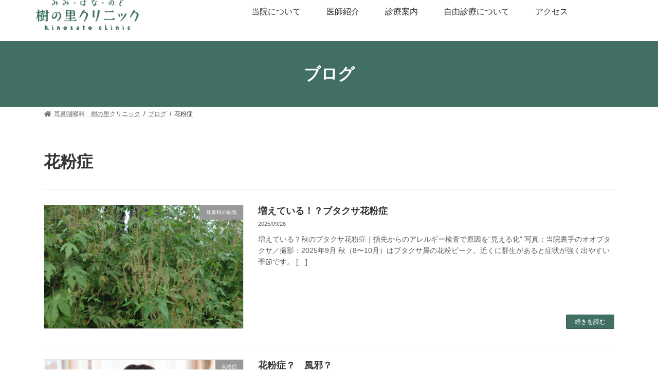

--- FILE ---
content_type: text/html; charset=UTF-8
request_url: https://kinosato-clinic.com/category/%E8%8A%B1%E7%B2%89%E7%97%87/
body_size: 18330
content:

<!DOCTYPE html>
<html lang="ja">
<head>
<meta charset="utf-8">
<meta http-equiv="X-UA-Compatible" content="IE=edge">
<meta name="viewport" content="width=device-width, initial-scale=1">
<!-- Google tag (gtag.js) --><script async src="https://www.googletagmanager.com/gtag/js?id=UA-191168704-2"></script><script>window.dataLayer = window.dataLayer || [];function gtag(){dataLayer.push(arguments);}gtag('js', new Date());gtag('config', 'UA-191168704-2');</script>
<meta name='robots' content='index, follow, max-image-preview:large, max-snippet:-1, max-video-preview:-1' />
	<style>img:is([sizes="auto" i], [sizes^="auto," i]) { contain-intrinsic-size: 3000px 1500px }</style>
	
	<!-- This site is optimized with the Yoast SEO plugin v26.2 - https://yoast.com/wordpress/plugins/seo/ -->
	<title>花粉症 アーカイブ - 樹の里クリニック　軽井沢　耳鼻科　小児科</title>
	<link rel="canonical" href="https://kinosato-clinic.com/category/花粉症/" />
	<meta property="og:locale" content="ja_JP" />
	<meta property="og:type" content="article" />
	<meta property="og:title" content="花粉症 アーカイブ - 樹の里クリニック　軽井沢　耳鼻科　小児科" />
	<meta property="og:url" content="https://kinosato-clinic.com/category/花粉症/" />
	<meta property="og:site_name" content="樹の里クリニック　軽井沢　耳鼻科　小児科" />
	<meta name="twitter:card" content="summary_large_image" />
	<script type="application/ld+json" class="yoast-schema-graph">{"@context":"https://schema.org","@graph":[{"@type":"CollectionPage","@id":"https://kinosato-clinic.com/category/%e8%8a%b1%e7%b2%89%e7%97%87/","url":"https://kinosato-clinic.com/category/%e8%8a%b1%e7%b2%89%e7%97%87/","name":"花粉症 アーカイブ - 樹の里クリニック　軽井沢　耳鼻科　小児科","isPartOf":{"@id":"https://kinosato-clinic.com/#website"},"primaryImageOfPage":{"@id":"https://kinosato-clinic.com/category/%e8%8a%b1%e7%b2%89%e7%97%87/#primaryimage"},"image":{"@id":"https://kinosato-clinic.com/category/%e8%8a%b1%e7%b2%89%e7%97%87/#primaryimage"},"thumbnailUrl":"https://kinosato-clinic.com/wp-content/uploads/2025/09/20250926_074034.jpg","breadcrumb":{"@id":"https://kinosato-clinic.com/category/%e8%8a%b1%e7%b2%89%e7%97%87/#breadcrumb"},"inLanguage":"ja"},{"@type":"ImageObject","inLanguage":"ja","@id":"https://kinosato-clinic.com/category/%e8%8a%b1%e7%b2%89%e7%97%87/#primaryimage","url":"https://kinosato-clinic.com/wp-content/uploads/2025/09/20250926_074034.jpg","contentUrl":"https://kinosato-clinic.com/wp-content/uploads/2025/09/20250926_074034.jpg","width":1778,"height":1000},{"@type":"BreadcrumbList","@id":"https://kinosato-clinic.com/category/%e8%8a%b1%e7%b2%89%e7%97%87/#breadcrumb","itemListElement":[{"@type":"ListItem","position":1,"name":"ホーム","item":"https://kinosato-clinic.com/"},{"@type":"ListItem","position":2,"name":"花粉症"}]},{"@type":"WebSite","@id":"https://kinosato-clinic.com/#website","url":"https://kinosato-clinic.com/","name":"軽井沢町の耳鼻科　樹の里クリニック","description":"軽井沢・中軽井沢の耳鼻科・小児科　アレルギー、花粉症、めまい、耳鳴りでお困りの方はご相談ください","publisher":{"@id":"https://kinosato-clinic.com/#organization"},"potentialAction":[{"@type":"SearchAction","target":{"@type":"EntryPoint","urlTemplate":"https://kinosato-clinic.com/?s={search_term_string}"},"query-input":{"@type":"PropertyValueSpecification","valueRequired":true,"valueName":"search_term_string"}}],"inLanguage":"ja"},{"@type":"Organization","@id":"https://kinosato-clinic.com/#organization","name":"樹の里クリニック","url":"https://kinosato-clinic.com/","logo":{"@type":"ImageObject","inLanguage":"ja","@id":"https://kinosato-clinic.com/#/schema/logo/image/","url":"https://kinosato-clinic.com/wp-content/uploads/2021/02/cropped-アセット-1.png","contentUrl":"https://kinosato-clinic.com/wp-content/uploads/2021/02/cropped-アセット-1.png","width":228,"height":66,"caption":"樹の里クリニック"},"image":{"@id":"https://kinosato-clinic.com/#/schema/logo/image/"}}]}</script>
	<!-- / Yoast SEO plugin. -->


<link rel="alternate" type="application/rss+xml" title="樹の里クリニック　軽井沢　耳鼻科　小児科 &raquo; フィード" href="https://kinosato-clinic.com/feed/" />
<link rel="alternate" type="application/rss+xml" title="樹の里クリニック　軽井沢　耳鼻科　小児科 &raquo; コメントフィード" href="https://kinosato-clinic.com/comments/feed/" />
<link rel="alternate" type="application/rss+xml" title="樹の里クリニック　軽井沢　耳鼻科　小児科 &raquo; 花粉症 カテゴリーのフィード" href="https://kinosato-clinic.com/category/%e8%8a%b1%e7%b2%89%e7%97%87/feed/" />
<script type="text/javascript">
/* <![CDATA[ */
window._wpemojiSettings = {"baseUrl":"https:\/\/s.w.org\/images\/core\/emoji\/16.0.1\/72x72\/","ext":".png","svgUrl":"https:\/\/s.w.org\/images\/core\/emoji\/16.0.1\/svg\/","svgExt":".svg","source":{"concatemoji":"https:\/\/kinosato-clinic.com\/wp-includes\/js\/wp-emoji-release.min.js?ver=6.8.3"}};
/*! This file is auto-generated */
!function(s,n){var o,i,e;function c(e){try{var t={supportTests:e,timestamp:(new Date).valueOf()};sessionStorage.setItem(o,JSON.stringify(t))}catch(e){}}function p(e,t,n){e.clearRect(0,0,e.canvas.width,e.canvas.height),e.fillText(t,0,0);var t=new Uint32Array(e.getImageData(0,0,e.canvas.width,e.canvas.height).data),a=(e.clearRect(0,0,e.canvas.width,e.canvas.height),e.fillText(n,0,0),new Uint32Array(e.getImageData(0,0,e.canvas.width,e.canvas.height).data));return t.every(function(e,t){return e===a[t]})}function u(e,t){e.clearRect(0,0,e.canvas.width,e.canvas.height),e.fillText(t,0,0);for(var n=e.getImageData(16,16,1,1),a=0;a<n.data.length;a++)if(0!==n.data[a])return!1;return!0}function f(e,t,n,a){switch(t){case"flag":return n(e,"\ud83c\udff3\ufe0f\u200d\u26a7\ufe0f","\ud83c\udff3\ufe0f\u200b\u26a7\ufe0f")?!1:!n(e,"\ud83c\udde8\ud83c\uddf6","\ud83c\udde8\u200b\ud83c\uddf6")&&!n(e,"\ud83c\udff4\udb40\udc67\udb40\udc62\udb40\udc65\udb40\udc6e\udb40\udc67\udb40\udc7f","\ud83c\udff4\u200b\udb40\udc67\u200b\udb40\udc62\u200b\udb40\udc65\u200b\udb40\udc6e\u200b\udb40\udc67\u200b\udb40\udc7f");case"emoji":return!a(e,"\ud83e\udedf")}return!1}function g(e,t,n,a){var r="undefined"!=typeof WorkerGlobalScope&&self instanceof WorkerGlobalScope?new OffscreenCanvas(300,150):s.createElement("canvas"),o=r.getContext("2d",{willReadFrequently:!0}),i=(o.textBaseline="top",o.font="600 32px Arial",{});return e.forEach(function(e){i[e]=t(o,e,n,a)}),i}function t(e){var t=s.createElement("script");t.src=e,t.defer=!0,s.head.appendChild(t)}"undefined"!=typeof Promise&&(o="wpEmojiSettingsSupports",i=["flag","emoji"],n.supports={everything:!0,everythingExceptFlag:!0},e=new Promise(function(e){s.addEventListener("DOMContentLoaded",e,{once:!0})}),new Promise(function(t){var n=function(){try{var e=JSON.parse(sessionStorage.getItem(o));if("object"==typeof e&&"number"==typeof e.timestamp&&(new Date).valueOf()<e.timestamp+604800&&"object"==typeof e.supportTests)return e.supportTests}catch(e){}return null}();if(!n){if("undefined"!=typeof Worker&&"undefined"!=typeof OffscreenCanvas&&"undefined"!=typeof URL&&URL.createObjectURL&&"undefined"!=typeof Blob)try{var e="postMessage("+g.toString()+"("+[JSON.stringify(i),f.toString(),p.toString(),u.toString()].join(",")+"));",a=new Blob([e],{type:"text/javascript"}),r=new Worker(URL.createObjectURL(a),{name:"wpTestEmojiSupports"});return void(r.onmessage=function(e){c(n=e.data),r.terminate(),t(n)})}catch(e){}c(n=g(i,f,p,u))}t(n)}).then(function(e){for(var t in e)n.supports[t]=e[t],n.supports.everything=n.supports.everything&&n.supports[t],"flag"!==t&&(n.supports.everythingExceptFlag=n.supports.everythingExceptFlag&&n.supports[t]);n.supports.everythingExceptFlag=n.supports.everythingExceptFlag&&!n.supports.flag,n.DOMReady=!1,n.readyCallback=function(){n.DOMReady=!0}}).then(function(){return e}).then(function(){var e;n.supports.everything||(n.readyCallback(),(e=n.source||{}).concatemoji?t(e.concatemoji):e.wpemoji&&e.twemoji&&(t(e.twemoji),t(e.wpemoji)))}))}((window,document),window._wpemojiSettings);
/* ]]> */
</script>
<link rel='stylesheet' id='wpsbc-style-css' href='https://kinosato-clinic.com/wp-content/plugins/wp-simple-booking-calendar-premium/assets/css/style-front-end.min.css?ver=8.5.2' type='text/css' media='all' />
<link rel='stylesheet' id='dashicons-css' href='https://kinosato-clinic.com/wp-includes/css/dashicons.min.css?ver=6.8.3' type='text/css' media='all' />
<link rel='stylesheet' id='vkExUnit_common_style-css' href='https://kinosato-clinic.com/wp-content/plugins/vk-all-in-one-expansion-unit/assets/css/vkExUnit_style.css?ver=9.113.0.1' type='text/css' media='all' />
<style id='vkExUnit_common_style-inline-css' type='text/css'>
:root {--ver_page_top_button_url:url(https://kinosato-clinic.com/wp-content/plugins/vk-all-in-one-expansion-unit/assets/images/to-top-btn-icon.svg);}@font-face {font-weight: normal;font-style: normal;font-family: "vk_sns";src: url("https://kinosato-clinic.com/wp-content/plugins/vk-all-in-one-expansion-unit/inc/sns/icons/fonts/vk_sns.eot?-bq20cj");src: url("https://kinosato-clinic.com/wp-content/plugins/vk-all-in-one-expansion-unit/inc/sns/icons/fonts/vk_sns.eot?#iefix-bq20cj") format("embedded-opentype"),url("https://kinosato-clinic.com/wp-content/plugins/vk-all-in-one-expansion-unit/inc/sns/icons/fonts/vk_sns.woff?-bq20cj") format("woff"),url("https://kinosato-clinic.com/wp-content/plugins/vk-all-in-one-expansion-unit/inc/sns/icons/fonts/vk_sns.ttf?-bq20cj") format("truetype"),url("https://kinosato-clinic.com/wp-content/plugins/vk-all-in-one-expansion-unit/inc/sns/icons/fonts/vk_sns.svg?-bq20cj#vk_sns") format("svg");}
.veu_promotion-alert__content--text {border: 1px solid rgba(0,0,0,0.125);padding: 0.5em 1em;border-radius: var(--vk-size-radius);margin-bottom: var(--vk-margin-block-bottom);font-size: 0.875rem;}/* Alert Content部分に段落タグを入れた場合に最後の段落の余白を0にする */.veu_promotion-alert__content--text p:last-of-type{margin-bottom:0;margin-top: 0;}
</style>
<style id='wp-emoji-styles-inline-css' type='text/css'>

	img.wp-smiley, img.emoji {
		display: inline !important;
		border: none !important;
		box-shadow: none !important;
		height: 1em !important;
		width: 1em !important;
		margin: 0 0.07em !important;
		vertical-align: -0.1em !important;
		background: none !important;
		padding: 0 !important;
	}
</style>
<style id='classic-theme-styles-inline-css' type='text/css'>
/*! This file is auto-generated */
.wp-block-button__link{color:#fff;background-color:#32373c;border-radius:9999px;box-shadow:none;text-decoration:none;padding:calc(.667em + 2px) calc(1.333em + 2px);font-size:1.125em}.wp-block-file__button{background:#32373c;color:#fff;text-decoration:none}
</style>
<link rel='stylesheet' id='jet-engine-frontend-css' href='https://kinosato-clinic.com/wp-content/plugins/jet-engine/assets/css/frontend.css?ver=3.7.8' type='text/css' media='all' />
<style id='global-styles-inline-css' type='text/css'>
:root{--wp--preset--aspect-ratio--square: 1;--wp--preset--aspect-ratio--4-3: 4/3;--wp--preset--aspect-ratio--3-4: 3/4;--wp--preset--aspect-ratio--3-2: 3/2;--wp--preset--aspect-ratio--2-3: 2/3;--wp--preset--aspect-ratio--16-9: 16/9;--wp--preset--aspect-ratio--9-16: 9/16;--wp--preset--color--black: #000000;--wp--preset--color--cyan-bluish-gray: #abb8c3;--wp--preset--color--white: #ffffff;--wp--preset--color--pale-pink: #f78da7;--wp--preset--color--vivid-red: #cf2e2e;--wp--preset--color--luminous-vivid-orange: #ff6900;--wp--preset--color--luminous-vivid-amber: #fcb900;--wp--preset--color--light-green-cyan: #7bdcb5;--wp--preset--color--vivid-green-cyan: #00d084;--wp--preset--color--pale-cyan-blue: #8ed1fc;--wp--preset--color--vivid-cyan-blue: #0693e3;--wp--preset--color--vivid-purple: #9b51e0;--wp--preset--color--vk-color-primary: #426f63;--wp--preset--color--vk-color-primary-dark: #35594f;--wp--preset--color--vk-color-primary-vivid: #497a6d;--wp--preset--gradient--vivid-cyan-blue-to-vivid-purple: linear-gradient(135deg,rgba(6,147,227,1) 0%,rgb(155,81,224) 100%);--wp--preset--gradient--light-green-cyan-to-vivid-green-cyan: linear-gradient(135deg,rgb(122,220,180) 0%,rgb(0,208,130) 100%);--wp--preset--gradient--luminous-vivid-amber-to-luminous-vivid-orange: linear-gradient(135deg,rgba(252,185,0,1) 0%,rgba(255,105,0,1) 100%);--wp--preset--gradient--luminous-vivid-orange-to-vivid-red: linear-gradient(135deg,rgba(255,105,0,1) 0%,rgb(207,46,46) 100%);--wp--preset--gradient--very-light-gray-to-cyan-bluish-gray: linear-gradient(135deg,rgb(238,238,238) 0%,rgb(169,184,195) 100%);--wp--preset--gradient--cool-to-warm-spectrum: linear-gradient(135deg,rgb(74,234,220) 0%,rgb(151,120,209) 20%,rgb(207,42,186) 40%,rgb(238,44,130) 60%,rgb(251,105,98) 80%,rgb(254,248,76) 100%);--wp--preset--gradient--blush-light-purple: linear-gradient(135deg,rgb(255,206,236) 0%,rgb(152,150,240) 100%);--wp--preset--gradient--blush-bordeaux: linear-gradient(135deg,rgb(254,205,165) 0%,rgb(254,45,45) 50%,rgb(107,0,62) 100%);--wp--preset--gradient--luminous-dusk: linear-gradient(135deg,rgb(255,203,112) 0%,rgb(199,81,192) 50%,rgb(65,88,208) 100%);--wp--preset--gradient--pale-ocean: linear-gradient(135deg,rgb(255,245,203) 0%,rgb(182,227,212) 50%,rgb(51,167,181) 100%);--wp--preset--gradient--electric-grass: linear-gradient(135deg,rgb(202,248,128) 0%,rgb(113,206,126) 100%);--wp--preset--gradient--midnight: linear-gradient(135deg,rgb(2,3,129) 0%,rgb(40,116,252) 100%);--wp--preset--gradient--vivid-green-cyan-to-vivid-cyan-blue: linear-gradient(135deg,rgba(0,208,132,1) 0%,rgba(6,147,227,1) 100%);--wp--preset--font-size--small: 14px;--wp--preset--font-size--medium: 20px;--wp--preset--font-size--large: 24px;--wp--preset--font-size--x-large: 42px;--wp--preset--font-size--regular: 16px;--wp--preset--font-size--huge: 36px;--wp--preset--spacing--20: 0.44rem;--wp--preset--spacing--30: 0.67rem;--wp--preset--spacing--40: 1rem;--wp--preset--spacing--50: 1.5rem;--wp--preset--spacing--60: 2.25rem;--wp--preset--spacing--70: 3.38rem;--wp--preset--spacing--80: 5.06rem;--wp--preset--shadow--natural: 6px 6px 9px rgba(0, 0, 0, 0.2);--wp--preset--shadow--deep: 12px 12px 50px rgba(0, 0, 0, 0.4);--wp--preset--shadow--sharp: 6px 6px 0px rgba(0, 0, 0, 0.2);--wp--preset--shadow--outlined: 6px 6px 0px -3px rgba(255, 255, 255, 1), 6px 6px rgba(0, 0, 0, 1);--wp--preset--shadow--crisp: 6px 6px 0px rgba(0, 0, 0, 1);}:where(.is-layout-flex){gap: 0.5em;}:where(.is-layout-grid){gap: 0.5em;}body .is-layout-flex{display: flex;}.is-layout-flex{flex-wrap: wrap;align-items: center;}.is-layout-flex > :is(*, div){margin: 0;}body .is-layout-grid{display: grid;}.is-layout-grid > :is(*, div){margin: 0;}:where(.wp-block-columns.is-layout-flex){gap: 2em;}:where(.wp-block-columns.is-layout-grid){gap: 2em;}:where(.wp-block-post-template.is-layout-flex){gap: 1.25em;}:where(.wp-block-post-template.is-layout-grid){gap: 1.25em;}.has-black-color{color: var(--wp--preset--color--black) !important;}.has-cyan-bluish-gray-color{color: var(--wp--preset--color--cyan-bluish-gray) !important;}.has-white-color{color: var(--wp--preset--color--white) !important;}.has-pale-pink-color{color: var(--wp--preset--color--pale-pink) !important;}.has-vivid-red-color{color: var(--wp--preset--color--vivid-red) !important;}.has-luminous-vivid-orange-color{color: var(--wp--preset--color--luminous-vivid-orange) !important;}.has-luminous-vivid-amber-color{color: var(--wp--preset--color--luminous-vivid-amber) !important;}.has-light-green-cyan-color{color: var(--wp--preset--color--light-green-cyan) !important;}.has-vivid-green-cyan-color{color: var(--wp--preset--color--vivid-green-cyan) !important;}.has-pale-cyan-blue-color{color: var(--wp--preset--color--pale-cyan-blue) !important;}.has-vivid-cyan-blue-color{color: var(--wp--preset--color--vivid-cyan-blue) !important;}.has-vivid-purple-color{color: var(--wp--preset--color--vivid-purple) !important;}.has-vk-color-primary-color{color: var(--wp--preset--color--vk-color-primary) !important;}.has-vk-color-primary-dark-color{color: var(--wp--preset--color--vk-color-primary-dark) !important;}.has-vk-color-primary-vivid-color{color: var(--wp--preset--color--vk-color-primary-vivid) !important;}.has-black-background-color{background-color: var(--wp--preset--color--black) !important;}.has-cyan-bluish-gray-background-color{background-color: var(--wp--preset--color--cyan-bluish-gray) !important;}.has-white-background-color{background-color: var(--wp--preset--color--white) !important;}.has-pale-pink-background-color{background-color: var(--wp--preset--color--pale-pink) !important;}.has-vivid-red-background-color{background-color: var(--wp--preset--color--vivid-red) !important;}.has-luminous-vivid-orange-background-color{background-color: var(--wp--preset--color--luminous-vivid-orange) !important;}.has-luminous-vivid-amber-background-color{background-color: var(--wp--preset--color--luminous-vivid-amber) !important;}.has-light-green-cyan-background-color{background-color: var(--wp--preset--color--light-green-cyan) !important;}.has-vivid-green-cyan-background-color{background-color: var(--wp--preset--color--vivid-green-cyan) !important;}.has-pale-cyan-blue-background-color{background-color: var(--wp--preset--color--pale-cyan-blue) !important;}.has-vivid-cyan-blue-background-color{background-color: var(--wp--preset--color--vivid-cyan-blue) !important;}.has-vivid-purple-background-color{background-color: var(--wp--preset--color--vivid-purple) !important;}.has-vk-color-primary-background-color{background-color: var(--wp--preset--color--vk-color-primary) !important;}.has-vk-color-primary-dark-background-color{background-color: var(--wp--preset--color--vk-color-primary-dark) !important;}.has-vk-color-primary-vivid-background-color{background-color: var(--wp--preset--color--vk-color-primary-vivid) !important;}.has-black-border-color{border-color: var(--wp--preset--color--black) !important;}.has-cyan-bluish-gray-border-color{border-color: var(--wp--preset--color--cyan-bluish-gray) !important;}.has-white-border-color{border-color: var(--wp--preset--color--white) !important;}.has-pale-pink-border-color{border-color: var(--wp--preset--color--pale-pink) !important;}.has-vivid-red-border-color{border-color: var(--wp--preset--color--vivid-red) !important;}.has-luminous-vivid-orange-border-color{border-color: var(--wp--preset--color--luminous-vivid-orange) !important;}.has-luminous-vivid-amber-border-color{border-color: var(--wp--preset--color--luminous-vivid-amber) !important;}.has-light-green-cyan-border-color{border-color: var(--wp--preset--color--light-green-cyan) !important;}.has-vivid-green-cyan-border-color{border-color: var(--wp--preset--color--vivid-green-cyan) !important;}.has-pale-cyan-blue-border-color{border-color: var(--wp--preset--color--pale-cyan-blue) !important;}.has-vivid-cyan-blue-border-color{border-color: var(--wp--preset--color--vivid-cyan-blue) !important;}.has-vivid-purple-border-color{border-color: var(--wp--preset--color--vivid-purple) !important;}.has-vk-color-primary-border-color{border-color: var(--wp--preset--color--vk-color-primary) !important;}.has-vk-color-primary-dark-border-color{border-color: var(--wp--preset--color--vk-color-primary-dark) !important;}.has-vk-color-primary-vivid-border-color{border-color: var(--wp--preset--color--vk-color-primary-vivid) !important;}.has-vivid-cyan-blue-to-vivid-purple-gradient-background{background: var(--wp--preset--gradient--vivid-cyan-blue-to-vivid-purple) !important;}.has-light-green-cyan-to-vivid-green-cyan-gradient-background{background: var(--wp--preset--gradient--light-green-cyan-to-vivid-green-cyan) !important;}.has-luminous-vivid-amber-to-luminous-vivid-orange-gradient-background{background: var(--wp--preset--gradient--luminous-vivid-amber-to-luminous-vivid-orange) !important;}.has-luminous-vivid-orange-to-vivid-red-gradient-background{background: var(--wp--preset--gradient--luminous-vivid-orange-to-vivid-red) !important;}.has-very-light-gray-to-cyan-bluish-gray-gradient-background{background: var(--wp--preset--gradient--very-light-gray-to-cyan-bluish-gray) !important;}.has-cool-to-warm-spectrum-gradient-background{background: var(--wp--preset--gradient--cool-to-warm-spectrum) !important;}.has-blush-light-purple-gradient-background{background: var(--wp--preset--gradient--blush-light-purple) !important;}.has-blush-bordeaux-gradient-background{background: var(--wp--preset--gradient--blush-bordeaux) !important;}.has-luminous-dusk-gradient-background{background: var(--wp--preset--gradient--luminous-dusk) !important;}.has-pale-ocean-gradient-background{background: var(--wp--preset--gradient--pale-ocean) !important;}.has-electric-grass-gradient-background{background: var(--wp--preset--gradient--electric-grass) !important;}.has-midnight-gradient-background{background: var(--wp--preset--gradient--midnight) !important;}.has-small-font-size{font-size: var(--wp--preset--font-size--small) !important;}.has-medium-font-size{font-size: var(--wp--preset--font-size--medium) !important;}.has-large-font-size{font-size: var(--wp--preset--font-size--large) !important;}.has-x-large-font-size{font-size: var(--wp--preset--font-size--x-large) !important;}
:where(.wp-block-post-template.is-layout-flex){gap: 1.25em;}:where(.wp-block-post-template.is-layout-grid){gap: 1.25em;}
:where(.wp-block-columns.is-layout-flex){gap: 2em;}:where(.wp-block-columns.is-layout-grid){gap: 2em;}
:root :where(.wp-block-pullquote){font-size: 1.5em;line-height: 1.6;}
</style>
<link rel='stylesheet' id='everest-forms-general-css' href='https://kinosato-clinic.com/wp-content/plugins/everest-forms/assets/css/everest-forms.css?ver=3.4.1' type='text/css' media='all' />
<link rel='stylesheet' id='jquery-intl-tel-input-css' href='https://kinosato-clinic.com/wp-content/plugins/everest-forms/assets/css/intlTelInput.css?ver=3.4.1' type='text/css' media='all' />
<link rel='stylesheet' id='vk-swiper-style-css' href='https://kinosato-clinic.com/wp-content/plugins/vk-blocks/vendor/vektor-inc/vk-swiper/src/assets/css/swiper-bundle.min.css?ver=11.0.2' type='text/css' media='all' />
<link rel='stylesheet' id='lightning-common-style-css' href='https://kinosato-clinic.com/wp-content/themes/lightning/_g3/assets/css/style.css?ver=15.30.1' type='text/css' media='all' />
<style id='lightning-common-style-inline-css' type='text/css'>
/* Lightning */:root {--vk-color-primary:#426f63;--vk-color-primary-dark:#35594f;--vk-color-primary-vivid:#497a6d;--g_nav_main_acc_icon_open_url:url(https://kinosato-clinic.com/wp-content/themes/lightning/_g3/inc/vk-mobile-nav/package/images/vk-menu-acc-icon-open-black.svg);--g_nav_main_acc_icon_close_url: url(https://kinosato-clinic.com/wp-content/themes/lightning/_g3/inc/vk-mobile-nav/package/images/vk-menu-close-black.svg);--g_nav_sub_acc_icon_open_url: url(https://kinosato-clinic.com/wp-content/themes/lightning/_g3/inc/vk-mobile-nav/package/images/vk-menu-acc-icon-open-white.svg);--g_nav_sub_acc_icon_close_url: url(https://kinosato-clinic.com/wp-content/themes/lightning/_g3/inc/vk-mobile-nav/package/images/vk-menu-close-white.svg);}
:root{--swiper-navigation-color: #fff;}
html{scroll-padding-top:var(--vk-size-admin-bar);}
/* vk-mobile-nav */:root {--vk-mobile-nav-menu-btn-bg-src: url("https://kinosato-clinic.com/wp-content/themes/lightning/_g3/inc/vk-mobile-nav/package/images/vk-menu-btn-black.svg");--vk-mobile-nav-menu-btn-close-bg-src: url("https://kinosato-clinic.com/wp-content/themes/lightning/_g3/inc/vk-mobile-nav/package/images/vk-menu-close-black.svg");--vk-menu-acc-icon-open-black-bg-src: url("https://kinosato-clinic.com/wp-content/themes/lightning/_g3/inc/vk-mobile-nav/package/images/vk-menu-acc-icon-open-black.svg");--vk-menu-acc-icon-open-white-bg-src: url("https://kinosato-clinic.com/wp-content/themes/lightning/_g3/inc/vk-mobile-nav/package/images/vk-menu-acc-icon-open-white.svg");--vk-menu-acc-icon-close-black-bg-src: url("https://kinosato-clinic.com/wp-content/themes/lightning/_g3/inc/vk-mobile-nav/package/images/vk-menu-close-black.svg");--vk-menu-acc-icon-close-white-bg-src: url("https://kinosato-clinic.com/wp-content/themes/lightning/_g3/inc/vk-mobile-nav/package/images/vk-menu-close-white.svg");}
</style>
<link rel='stylesheet' id='lightning-design-style-css' href='https://kinosato-clinic.com/wp-content/themes/lightning/_g3/design-skin/plain/css/style.css?ver=15.30.1' type='text/css' media='all' />
<style id='lightning-design-style-inline-css' type='text/css'>
.tagcloud a:before { font-family: "Font Awesome 5 Free";content: "\f02b";font-weight: bold; }
</style>
<link rel='stylesheet' id='vk-blog-card-css' href='https://kinosato-clinic.com/wp-content/themes/lightning/_g3/inc/vk-wp-oembed-blog-card/package/css/blog-card.css?ver=6.8.3' type='text/css' media='all' />
<link rel='stylesheet' id='vk-blocks-build-css-css' href='https://kinosato-clinic.com/wp-content/plugins/vk-blocks/build/block-build.css?ver=1.115.2.1' type='text/css' media='all' />
<style id='vk-blocks-build-css-inline-css' type='text/css'>

	:root {
		--vk_image-mask-circle: url(https://kinosato-clinic.com/wp-content/plugins/vk-blocks/inc/vk-blocks/images/circle.svg);
		--vk_image-mask-wave01: url(https://kinosato-clinic.com/wp-content/plugins/vk-blocks/inc/vk-blocks/images/wave01.svg);
		--vk_image-mask-wave02: url(https://kinosato-clinic.com/wp-content/plugins/vk-blocks/inc/vk-blocks/images/wave02.svg);
		--vk_image-mask-wave03: url(https://kinosato-clinic.com/wp-content/plugins/vk-blocks/inc/vk-blocks/images/wave03.svg);
		--vk_image-mask-wave04: url(https://kinosato-clinic.com/wp-content/plugins/vk-blocks/inc/vk-blocks/images/wave04.svg);
	}
	

	:root {

		--vk-balloon-border-width:1px;

		--vk-balloon-speech-offset:-12px;
	}
	

	:root {
		--vk_flow-arrow: url(https://kinosato-clinic.com/wp-content/plugins/vk-blocks/inc/vk-blocks/images/arrow_bottom.svg);
	}
	
</style>
<link rel='stylesheet' id='lightning-theme-style-css' href='https://kinosato-clinic.com/wp-content/themes/lightning-child-elementor/style.css?ver=15.30.1' type='text/css' media='all' />
<link rel='stylesheet' id='vk-font-awesome-css' href='https://kinosato-clinic.com/wp-content/themes/lightning/vendor/vektor-inc/font-awesome-versions/src/versions/6/css/all.min.css?ver=6.4.2' type='text/css' media='all' />
<link rel='stylesheet' id='elementor-frontend-css' href='https://kinosato-clinic.com/wp-content/plugins/elementor/assets/css/frontend.min.css?ver=3.34.2' type='text/css' media='all' />
<link rel='stylesheet' id='widget-image-css' href='https://kinosato-clinic.com/wp-content/plugins/elementor/assets/css/widget-image.min.css?ver=3.34.2' type='text/css' media='all' />
<link rel='stylesheet' id='widget-nav-menu-css' href='https://kinosato-clinic.com/wp-content/plugins/elementor-pro/assets/css/widget-nav-menu.min.css?ver=3.32.3' type='text/css' media='all' />
<link rel='stylesheet' id='e-sticky-css' href='https://kinosato-clinic.com/wp-content/plugins/elementor-pro/assets/css/modules/sticky.min.css?ver=3.32.3' type='text/css' media='all' />
<link rel='stylesheet' id='widget-heading-css' href='https://kinosato-clinic.com/wp-content/plugins/elementor/assets/css/widget-heading.min.css?ver=3.34.2' type='text/css' media='all' />
<link rel='stylesheet' id='elementor-icons-css' href='https://kinosato-clinic.com/wp-content/plugins/elementor/assets/lib/eicons/css/elementor-icons.min.css?ver=5.46.0' type='text/css' media='all' />
<link rel='stylesheet' id='elementor-post-10-css' href='https://kinosato-clinic.com/wp-content/uploads/elementor/css/post-10.css?ver=1768917818' type='text/css' media='all' />
<link rel='stylesheet' id='uael-frontend-css' href='https://kinosato-clinic.com/wp-content/plugins/ultimate-elementor/assets/min-css/uael-frontend.min.css?ver=1.42.3' type='text/css' media='all' />
<link rel='stylesheet' id='uael-teammember-social-icons-css' href='https://kinosato-clinic.com/wp-content/plugins/elementor/assets/css/widget-social-icons.min.css?ver=3.24.0' type='text/css' media='all' />
<link rel='stylesheet' id='uael-social-share-icons-brands-css' href='https://kinosato-clinic.com/wp-content/plugins/elementor/assets/lib/font-awesome/css/brands.css?ver=5.15.3' type='text/css' media='all' />
<link rel='stylesheet' id='uael-social-share-icons-fontawesome-css' href='https://kinosato-clinic.com/wp-content/plugins/elementor/assets/lib/font-awesome/css/fontawesome.css?ver=5.15.3' type='text/css' media='all' />
<link rel='stylesheet' id='uael-nav-menu-icons-css' href='https://kinosato-clinic.com/wp-content/plugins/elementor/assets/lib/font-awesome/css/solid.css?ver=5.15.3' type='text/css' media='all' />
<link rel='stylesheet' id='elementor-post-9-css' href='https://kinosato-clinic.com/wp-content/uploads/elementor/css/post-9.css?ver=1768917818' type='text/css' media='all' />
<link rel='stylesheet' id='elementor-post-33-css' href='https://kinosato-clinic.com/wp-content/uploads/elementor/css/post-33.css?ver=1768917818' type='text/css' media='all' />
<link rel='stylesheet' id='elementor-gf-local-notosansjp-css' href='https://kinosato-clinic.com/wp-content/uploads/elementor/google-fonts/css/notosansjp.css?ver=1752760007' type='text/css' media='all' />
<link rel='stylesheet' id='elementor-icons-shared-0-css' href='https://kinosato-clinic.com/wp-content/plugins/elementor/assets/lib/font-awesome/css/fontawesome.min.css?ver=5.15.3' type='text/css' media='all' />
<link rel='stylesheet' id='elementor-icons-fa-solid-css' href='https://kinosato-clinic.com/wp-content/plugins/elementor/assets/lib/font-awesome/css/solid.min.css?ver=5.15.3' type='text/css' media='all' />
<link rel='stylesheet' id='elementor-icons-fa-regular-css' href='https://kinosato-clinic.com/wp-content/plugins/elementor/assets/lib/font-awesome/css/regular.min.css?ver=5.15.3' type='text/css' media='all' />
<script type="text/javascript" src="https://kinosato-clinic.com/wp-includes/js/jquery/jquery.min.js?ver=3.7.1" id="jquery-core-js"></script>
<script type="text/javascript" src="https://kinosato-clinic.com/wp-includes/js/jquery/jquery-migrate.min.js?ver=3.4.1" id="jquery-migrate-js"></script>
<link rel="https://api.w.org/" href="https://kinosato-clinic.com/wp-json/" /><link rel="alternate" title="JSON" type="application/json" href="https://kinosato-clinic.com/wp-json/wp/v2/categories/10" /><link rel="EditURI" type="application/rsd+xml" title="RSD" href="https://kinosato-clinic.com/xmlrpc.php?rsd" />
<meta name="generator" content="WordPress 6.8.3" />
<meta name="generator" content="Everest Forms 3.4.1" />

		<!-- GA Google Analytics @ https://m0n.co/ga -->
		<script>
			(function(i,s,o,g,r,a,m){i['GoogleAnalyticsObject']=r;i[r]=i[r]||function(){
			(i[r].q=i[r].q||[]).push(arguments)},i[r].l=1*new Date();a=s.createElement(o),
			m=s.getElementsByTagName(o)[0];a.async=1;a.src=g;m.parentNode.insertBefore(a,m)
			})(window,document,'script','https://www.google-analytics.com/analytics.js','ga');
			ga('create', 'UA-191168704-2', 'auto');
			ga('send', 'pageview');
		</script>

	<style type="text/css"></style><meta name="generator" content="Elementor 3.34.2; features: additional_custom_breakpoints; settings: css_print_method-external, google_font-enabled, font_display-auto">
			<style>
				.e-con.e-parent:nth-of-type(n+4):not(.e-lazyloaded):not(.e-no-lazyload),
				.e-con.e-parent:nth-of-type(n+4):not(.e-lazyloaded):not(.e-no-lazyload) * {
					background-image: none !important;
				}
				@media screen and (max-height: 1024px) {
					.e-con.e-parent:nth-of-type(n+3):not(.e-lazyloaded):not(.e-no-lazyload),
					.e-con.e-parent:nth-of-type(n+3):not(.e-lazyloaded):not(.e-no-lazyload) * {
						background-image: none !important;
					}
				}
				@media screen and (max-height: 640px) {
					.e-con.e-parent:nth-of-type(n+2):not(.e-lazyloaded):not(.e-no-lazyload),
					.e-con.e-parent:nth-of-type(n+2):not(.e-lazyloaded):not(.e-no-lazyload) * {
						background-image: none !important;
					}
				}
			</style>
			<!-- [ VK All in One Expansion Unit OGP ] -->
<meta property="og:site_name" content="樹の里クリニック　軽井沢　耳鼻科　小児科" />
<meta property="og:url" content="https://kinosato-clinic.com/%e5%a2%97%e3%81%88%e3%81%a6%e3%81%84%e3%82%8b%ef%bc%81%ef%bc%9f%e3%83%96%e3%82%bf%e3%82%af%e3%82%b5%e8%8a%b1%e7%b2%89%e7%97%87/" />
<meta property="og:title" content="花粉症 | 樹の里クリニック　軽井沢　耳鼻科　小児科" />
<meta property="og:description" content="花粉症 について 樹の里クリニック　軽井沢　耳鼻科　小児科 軽井沢・中軽井沢の耳鼻科・小児科　アレルギー、花粉症、めまい、耳鳴りでお困りの方はご相談ください" />
<meta property="og:type" content="article" />
<!-- [ / VK All in One Expansion Unit OGP ] -->
<!-- [ VK All in One Expansion Unit twitter card ] -->
<meta name="twitter:card" content="summary_large_image">
<meta name="twitter:description" content="花粉症 について 樹の里クリニック　軽井沢　耳鼻科　小児科 軽井沢・中軽井沢の耳鼻科・小児科　アレルギー、花粉症、めまい、耳鳴りでお困りの方はご相談ください">
<meta name="twitter:title" content="花粉症 | 樹の里クリニック　軽井沢　耳鼻科　小児科">
<meta name="twitter:url" content="https://kinosato-clinic.com/%e5%a2%97%e3%81%88%e3%81%a6%e3%81%84%e3%82%8b%ef%bc%81%ef%bc%9f%e3%83%96%e3%82%bf%e3%82%af%e3%82%b5%e8%8a%b1%e7%b2%89%e7%97%87/">
	<meta name="twitter:domain" content="kinosato-clinic.com">
	<meta name="twitter:site" content="@kinosatoclinic">
	<!-- [ / VK All in One Expansion Unit twitter card ] -->
	</head>
<body class="archive category category-10 wp-custom-logo wp-embed-responsive wp-theme-lightning wp-child-theme-lightning-child-elementor everest-forms-no-js vk-blocks device-pc fa_v6_css post-type-post elementor-default elementor-kit-10">
<a class="skip-link screen-reader-text" href="#main">コンテンツへスキップ</a>
<a class="skip-link screen-reader-text" href="#vk-mobile-nav">ナビゲーションに移動</a>

		<header data-elementor-type="header" data-elementor-id="9" class="elementor elementor-9 elementor-location-header" data-elementor-post-type="elementor_library">
			<div class="elementor-element elementor-element-a2c069a e-flex e-con-boxed e-con e-parent" data-id="a2c069a" data-element_type="container" data-settings="{&quot;sticky&quot;:&quot;top&quot;,&quot;background_background&quot;:&quot;classic&quot;,&quot;jet_parallax_layout_list&quot;:[{&quot;_id&quot;:&quot;1fe9f5c&quot;,&quot;jet_parallax_layout_image&quot;:{&quot;url&quot;:&quot;&quot;,&quot;id&quot;:&quot;&quot;,&quot;size&quot;:&quot;&quot;},&quot;jet_parallax_layout_image_tablet&quot;:{&quot;url&quot;:&quot;&quot;,&quot;id&quot;:&quot;&quot;,&quot;size&quot;:&quot;&quot;},&quot;jet_parallax_layout_image_mobile&quot;:{&quot;url&quot;:&quot;&quot;,&quot;id&quot;:&quot;&quot;,&quot;size&quot;:&quot;&quot;},&quot;jet_parallax_layout_speed&quot;:{&quot;unit&quot;:&quot;%&quot;,&quot;size&quot;:50,&quot;sizes&quot;:[]},&quot;jet_parallax_layout_type&quot;:&quot;scroll&quot;,&quot;jet_parallax_layout_direction&quot;:&quot;1&quot;,&quot;jet_parallax_layout_fx_direction&quot;:null,&quot;jet_parallax_layout_z_index&quot;:&quot;&quot;,&quot;jet_parallax_layout_bg_x&quot;:50,&quot;jet_parallax_layout_bg_x_tablet&quot;:&quot;&quot;,&quot;jet_parallax_layout_bg_x_mobile&quot;:&quot;&quot;,&quot;jet_parallax_layout_bg_y&quot;:50,&quot;jet_parallax_layout_bg_y_tablet&quot;:&quot;&quot;,&quot;jet_parallax_layout_bg_y_mobile&quot;:&quot;&quot;,&quot;jet_parallax_layout_bg_size&quot;:&quot;auto&quot;,&quot;jet_parallax_layout_bg_size_tablet&quot;:&quot;&quot;,&quot;jet_parallax_layout_bg_size_mobile&quot;:&quot;&quot;,&quot;jet_parallax_layout_animation_prop&quot;:&quot;transform&quot;,&quot;jet_parallax_layout_on&quot;:[&quot;desktop&quot;,&quot;tablet&quot;]}],&quot;sticky_on&quot;:[&quot;desktop&quot;,&quot;tablet&quot;,&quot;mobile&quot;],&quot;sticky_offset&quot;:0,&quot;sticky_effects_offset&quot;:0,&quot;sticky_anchor_link_offset&quot;:0}">
					<div class="e-con-inner">
		<div class="elementor-element elementor-element-6560ad0 e-con-full e-flex e-con e-child" data-id="6560ad0" data-element_type="container" data-settings="{&quot;jet_parallax_layout_list&quot;:[]}">
				<div class="elementor-element elementor-element-33e583e elementor-widget elementor-widget-theme-site-logo elementor-widget-image" data-id="33e583e" data-element_type="widget" data-widget_type="theme-site-logo.default">
				<div class="elementor-widget-container">
											<a href="https://kinosato-clinic.com">
			<img width="228" height="66" src="https://kinosato-clinic.com/wp-content/uploads/2021/02/cropped-アセット-1.png" class="attachment-full size-full wp-image-109" alt="" />				</a>
											</div>
				</div>
				</div>
		<div class="elementor-element elementor-element-2c9baaf e-con-full e-flex e-con e-child" data-id="2c9baaf" data-element_type="container" data-settings="{&quot;jet_parallax_layout_list&quot;:[]}">
				<div class="elementor-element elementor-element-1c63320 elementor-nav-menu__align-end elementor-nav-menu--dropdown-mobile elementor-nav-menu--stretch elementor-nav-menu__text-align-center elementor-nav-menu--toggle elementor-nav-menu--burger elementor-widget elementor-widget-nav-menu" data-id="1c63320" data-element_type="widget" data-settings="{&quot;full_width&quot;:&quot;stretch&quot;,&quot;layout&quot;:&quot;horizontal&quot;,&quot;submenu_icon&quot;:{&quot;value&quot;:&quot;&lt;i class=\&quot;fas fa-caret-down\&quot; aria-hidden=\&quot;true\&quot;&gt;&lt;\/i&gt;&quot;,&quot;library&quot;:&quot;fa-solid&quot;},&quot;toggle&quot;:&quot;burger&quot;}" data-widget_type="nav-menu.default">
				<div class="elementor-widget-container">
								<nav aria-label="メニュー" class="elementor-nav-menu--main elementor-nav-menu__container elementor-nav-menu--layout-horizontal e--pointer-underline e--animation-fade">
				<ul id="menu-1-1c63320" class="elementor-nav-menu"><li class="menu-item menu-item-type-post_type menu-item-object-page menu-item-199"><a href="https://kinosato-clinic.com/about/" class="elementor-item">当院について</a></li>
<li class="menu-item menu-item-type-post_type menu-item-object-page menu-item-198"><a href="https://kinosato-clinic.com/doctor/" class="elementor-item">医師紹介</a></li>
<li class="menu-item menu-item-type-post_type menu-item-object-page menu-item-197"><a href="https://kinosato-clinic.com/medecal-info/" class="elementor-item">診療案内</a></li>
<li class="menu-item menu-item-type-post_type menu-item-object-page menu-item-196"><a href="https://kinosato-clinic.com/free-medeical/" class="elementor-item">自由診療について</a></li>
<li class="menu-item menu-item-type-post_type menu-item-object-page menu-item-202"><a href="https://kinosato-clinic.com/access/" class="elementor-item">アクセス</a></li>
</ul>			</nav>
					<div class="elementor-menu-toggle" role="button" tabindex="0" aria-label="Menu Toggle" aria-expanded="false">
			<i aria-hidden="true" role="presentation" class="elementor-menu-toggle__icon--open eicon-menu-bar"></i><i aria-hidden="true" role="presentation" class="elementor-menu-toggle__icon--close eicon-close"></i>		</div>
					<nav class="elementor-nav-menu--dropdown elementor-nav-menu__container" aria-hidden="true">
				<ul id="menu-2-1c63320" class="elementor-nav-menu"><li class="menu-item menu-item-type-post_type menu-item-object-page menu-item-199"><a href="https://kinosato-clinic.com/about/" class="elementor-item" tabindex="-1">当院について</a></li>
<li class="menu-item menu-item-type-post_type menu-item-object-page menu-item-198"><a href="https://kinosato-clinic.com/doctor/" class="elementor-item" tabindex="-1">医師紹介</a></li>
<li class="menu-item menu-item-type-post_type menu-item-object-page menu-item-197"><a href="https://kinosato-clinic.com/medecal-info/" class="elementor-item" tabindex="-1">診療案内</a></li>
<li class="menu-item menu-item-type-post_type menu-item-object-page menu-item-196"><a href="https://kinosato-clinic.com/free-medeical/" class="elementor-item" tabindex="-1">自由診療について</a></li>
<li class="menu-item menu-item-type-post_type menu-item-object-page menu-item-202"><a href="https://kinosato-clinic.com/access/" class="elementor-item" tabindex="-1">アクセス</a></li>
</ul>			</nav>
						</div>
				</div>
				</div>
					</div>
				</div>
				</header>
		


<div class="page-header"><div class="page-header-inner container">
<div class="page-header-title">ブログ</div></div></div><!-- [ /.page-header ] -->

	<!-- [ #breadcrumb ] --><div id="breadcrumb" class="breadcrumb"><div class="container"><ol class="breadcrumb-list" itemscope itemtype="https://schema.org/BreadcrumbList"><li class="breadcrumb-list__item breadcrumb-list__item--home" itemprop="itemListElement" itemscope itemtype="http://schema.org/ListItem"><a href="https://kinosato-clinic.com" itemprop="item"><i class="fas fa-fw fa-home"></i><span itemprop="name">耳鼻咽喉科　樹の里クリニック</span></a><meta itemprop="position" content="1" /></li><li class="breadcrumb-list__item" itemprop="itemListElement" itemscope itemtype="http://schema.org/ListItem"><a href="https://kinosato-clinic.com/blog/" itemprop="item"><span itemprop="name">ブログ</span></a><meta itemprop="position" content="2" /></li><li class="breadcrumb-list__item" itemprop="itemListElement" itemscope itemtype="http://schema.org/ListItem"><span itemprop="name">花粉症</span><meta itemprop="position" content="3" /></li></ol></div></div><!-- [ /#breadcrumb ] -->


<div class="site-body">
		<div class="site-body-container container">

		<div class="main-section" id="main" role="main">
						
			<header class="archive-header"><h1 class="archive-header-title">花粉症</h1></header>

	
	<div class="post-list vk_posts vk_posts-mainSection">

		<div id="post-2949" class="vk_post vk_post-postType-post media vk_post-col-xs-12 vk_post-col-sm-12 vk_post-col-lg-12 vk_post-btn-display post-2949 post type-post status-publish format-standard has-post-thumbnail hentry category-9 category-10 tag-16 tag-36 tag-66 tag-67 tag-68 tag-69"><div class="vk_post_imgOuter media-img" style="background-image:url(https://kinosato-clinic.com/wp-content/uploads/2025/09/20250926_074034-1024x576.jpg)"><a href="https://kinosato-clinic.com/%e5%a2%97%e3%81%88%e3%81%a6%e3%81%84%e3%82%8b%ef%bc%81%ef%bc%9f%e3%83%96%e3%82%bf%e3%82%af%e3%82%b5%e8%8a%b1%e7%b2%89%e7%97%87/"><div class="card-img-overlay"><span class="vk_post_imgOuter_singleTermLabel" style="color:#fff;background-color:#999999">耳鼻科の病気</span></div><img src="https://kinosato-clinic.com/wp-content/uploads/2025/09/20250926_074034-300x169.jpg" class="vk_post_imgOuter_img wp-post-image" sizes="(max-width: 300px) 100vw, 300px" /></a></div><!-- [ /.vk_post_imgOuter ] --><div class="vk_post_body media-body"><h5 class="vk_post_title media-title"><a href="https://kinosato-clinic.com/%e5%a2%97%e3%81%88%e3%81%a6%e3%81%84%e3%82%8b%ef%bc%81%ef%bc%9f%e3%83%96%e3%82%bf%e3%82%af%e3%82%b5%e8%8a%b1%e7%b2%89%e7%97%87/">増えている！？ブタクサ花粉症</a></h5><div class="vk_post_date media-date published">2025/09/26</div><p class="vk_post_excerpt media-text">増えている？秋のブタクサ花粉症｜指先からのアレルギー検査で原因を“見える化” 写真：当院裏手のオオブタクサ／撮影：2025年9月 秋（8〜10月）はブタクサ属の花粉ピーク。近くに群生があると症状が強く出やすい季節です。  [&hellip;]</p><div class="vk_post_btnOuter text-right"><a class="btn btn-sm btn-primary vk_post_btn" href="https://kinosato-clinic.com/%e5%a2%97%e3%81%88%e3%81%a6%e3%81%84%e3%82%8b%ef%bc%81%ef%bc%9f%e3%83%96%e3%82%bf%e3%82%af%e3%82%b5%e8%8a%b1%e7%b2%89%e7%97%87/">続きを読む</a></div></div><!-- [ /.media-body ] --></div><!-- [ /.media ] --><div id="post-930" class="vk_post vk_post-postType-post media vk_post-col-xs-12 vk_post-col-sm-12 vk_post-col-lg-12 vk_post-btn-display post-930 post type-post status-publish format-standard has-post-thumbnail hentry category-10 tag-17 tag-31 tag-33 tag-34"><div class="vk_post_imgOuter media-img" style="background-image:url(https://kinosato-clinic.com/wp-content/uploads/2021/03/4059111_m-1024x683.jpg)"><a href="https://kinosato-clinic.com/blog20210330/"><div class="card-img-overlay"><span class="vk_post_imgOuter_singleTermLabel" style="color:#fff;background-color:#999999">花粉症</span></div><img src="https://kinosato-clinic.com/wp-content/uploads/2021/03/4059111_m-300x200.jpg" class="vk_post_imgOuter_img wp-post-image" sizes="(max-width: 300px) 100vw, 300px" /></a></div><!-- [ /.vk_post_imgOuter ] --><div class="vk_post_body media-body"><h5 class="vk_post_title media-title"><a href="https://kinosato-clinic.com/blog20210330/">花粉症？　風邪？</a></h5><div class="vk_post_date media-date published">2021/03/30</div><p class="vk_post_excerpt media-text">花粉症かな？風邪かな？と、迷う時はありませんか？ 花粉症は鼻や目の症状以外にのどの痛みが出ることがあり、どちらの対応をしたらいいか迷うという話を耳にします。 診察で鼻や喉の奥を確認すると、風邪の初期と花粉症はほとんど所見 [&hellip;]</p><div class="vk_post_btnOuter text-right"><a class="btn btn-sm btn-primary vk_post_btn" href="https://kinosato-clinic.com/blog20210330/">続きを読む</a></div></div><!-- [ /.media-body ] --></div><!-- [ /.media ] --><div id="post-740" class="vk_post vk_post-postType-post media vk_post-col-xs-12 vk_post-col-sm-12 vk_post-col-lg-12 vk_post-btn-display post-740 post type-post status-publish format-standard has-post-thumbnail hentry category-10"><div class="vk_post_imgOuter media-img" style="background-image:url(https://kinosato-clinic.com/wp-content/uploads/2021/03/4374315_s.jpg)"><a href="https://kinosato-clinic.com/blog20210316/"><div class="card-img-overlay"><span class="vk_post_imgOuter_singleTermLabel" style="color:#fff;background-color:#999999">花粉症</span></div><img src="https://kinosato-clinic.com/wp-content/uploads/2021/03/4374315_s-300x200.jpg" class="vk_post_imgOuter_img wp-post-image" sizes="(max-width: 300px) 100vw, 300px" /></a></div><!-- [ /.vk_post_imgOuter ] --><div class="vk_post_body media-body"><h5 class="vk_post_title media-title"><a href="https://kinosato-clinic.com/blog20210316/">花粉症でつらい人に</a></h5><div class="vk_post_date media-date published">2021/03/15</div><p class="vk_post_excerpt media-text">花粉症で辛い思いをされている方は、鼻水や目の痒みなどがわずらわしくて仕方ないかもしれませんね。 でも、これは一つの「排泄作用」で、身体のお掃除でもあるんです。東洋医学の考えでは、春は「芽吹く季節」。 冬の間に身体に溜まっ [&hellip;]</p><div class="vk_post_btnOuter text-right"><a class="btn btn-sm btn-primary vk_post_btn" href="https://kinosato-clinic.com/blog20210316/">続きを読む</a></div></div><!-- [ /.media-body ] --></div><!-- [ /.media ] --><div id="post-482" class="vk_post vk_post-postType-post media vk_post-col-xs-12 vk_post-col-sm-12 vk_post-col-lg-12 vk_post-btn-display post-482 post type-post status-publish format-standard has-post-thumbnail hentry category-10"><div class="vk_post_imgOuter media-img" style="background-image:url(https://kinosato-clinic.com/wp-content/uploads/2021/03/sugikafun-1024x683.jpg)"><a href="https://kinosato-clinic.com/blog20210303/"><div class="card-img-overlay"><span class="vk_post_imgOuter_singleTermLabel" style="color:#fff;background-color:#999999">花粉症</span></div><img src="https://kinosato-clinic.com/wp-content/uploads/2021/03/sugikafun-300x200.jpg" class="vk_post_imgOuter_img wp-post-image" sizes="(max-width: 300px) 100vw, 300px" /></a></div><!-- [ /.vk_post_imgOuter ] --><div class="vk_post_body media-body"><h5 class="vk_post_title media-title"><a href="https://kinosato-clinic.com/blog20210303/">花粉症</a></h5><div class="vk_post_date media-date published">2021/03/03</div><p class="vk_post_excerpt media-text">先週軽井沢にオープンした樹の里クリニック。花粉症の患者さんが多くいらしています。 昨年花粉がとても少なかったので、今年は昨年の２倍以上の飛散が予想されています。 花粉症は鼻の症状だけでなく、のどのかゆみ、耳のかゆみ、肌の [&hellip;]</p><div class="vk_post_btnOuter text-right"><a class="btn btn-sm btn-primary vk_post_btn" href="https://kinosato-clinic.com/blog20210303/">続きを読む</a></div></div><!-- [ /.media-body ] --></div><!-- [ /.media ] -->
	</div><!-- [ /.post-list ] -->


	


					</div><!-- [ /.main-section ] -->

		
	</div><!-- [ /.site-body-container ] -->

	
</div><!-- [ /.site-body ] -->



		<footer data-elementor-type="footer" data-elementor-id="33" class="elementor elementor-33 elementor-location-footer" data-elementor-post-type="elementor_library">
					<footer class="elementor-section elementor-top-section elementor-element elementor-element-56e521c elementor-section-boxed elementor-section-height-default elementor-section-height-default" data-id="56e521c" data-element_type="section" data-settings="{&quot;background_background&quot;:&quot;classic&quot;,&quot;jet_parallax_layout_list&quot;:[{&quot;_id&quot;:&quot;f69520d&quot;,&quot;jet_parallax_layout_image&quot;:{&quot;url&quot;:&quot;&quot;,&quot;id&quot;:&quot;&quot;,&quot;size&quot;:&quot;&quot;},&quot;jet_parallax_layout_image_tablet&quot;:{&quot;url&quot;:&quot;&quot;,&quot;id&quot;:&quot;&quot;,&quot;size&quot;:&quot;&quot;},&quot;jet_parallax_layout_image_mobile&quot;:{&quot;url&quot;:&quot;&quot;,&quot;id&quot;:&quot;&quot;,&quot;size&quot;:&quot;&quot;},&quot;jet_parallax_layout_speed&quot;:{&quot;unit&quot;:&quot;%&quot;,&quot;size&quot;:50,&quot;sizes&quot;:[]},&quot;jet_parallax_layout_type&quot;:&quot;scroll&quot;,&quot;jet_parallax_layout_direction&quot;:&quot;1&quot;,&quot;jet_parallax_layout_fx_direction&quot;:null,&quot;jet_parallax_layout_z_index&quot;:&quot;&quot;,&quot;jet_parallax_layout_bg_x&quot;:50,&quot;jet_parallax_layout_bg_x_tablet&quot;:&quot;&quot;,&quot;jet_parallax_layout_bg_x_mobile&quot;:&quot;&quot;,&quot;jet_parallax_layout_bg_y&quot;:50,&quot;jet_parallax_layout_bg_y_tablet&quot;:&quot;&quot;,&quot;jet_parallax_layout_bg_y_mobile&quot;:&quot;&quot;,&quot;jet_parallax_layout_bg_size&quot;:&quot;auto&quot;,&quot;jet_parallax_layout_bg_size_tablet&quot;:&quot;&quot;,&quot;jet_parallax_layout_bg_size_mobile&quot;:&quot;&quot;,&quot;jet_parallax_layout_animation_prop&quot;:&quot;transform&quot;,&quot;jet_parallax_layout_on&quot;:[&quot;desktop&quot;,&quot;tablet&quot;]}]}">
						<div class="elementor-container elementor-column-gap-no">
					<div class="elementor-column elementor-col-100 elementor-top-column elementor-element elementor-element-fb44e3e" data-id="fb44e3e" data-element_type="column">
			<div class="elementor-widget-wrap elementor-element-populated">
						<div class="elementor-element elementor-element-a0602cb elementor-widget elementor-widget-text-editor" data-id="a0602cb" data-element_type="widget" data-widget_type="text-editor.default">
				<div class="elementor-widget-container">
									<p>当院は感染症対策、混雑緩和のために予約制としています。スマートフォンやパソコンから、本日より1週間後まで予約できます。受診当日でも予約可能です。また、希望の時間帯で予約ができますのでライフスタイルに合わせて通院可能です。<br />（予約変更の際は予約を削除してからあらためて予約をお取りください）</p><p>家族複数人の予約もできます。</p><p>電話で予約を取る場合は診療時間内にお願いいたします（0267-31-6278）</p>								</div>
				</div>
				<div class="elementor-element elementor-element-ae3deec elementor-widget elementor-widget-button" data-id="ae3deec" data-element_type="widget" data-widget_type="button.default">
				<div class="elementor-widget-container">
									<div class="elementor-button-wrapper">
					<a class="elementor-button elementor-button-link elementor-size-sm" href="https://my.3bees.com/facilities/500d" target="_blank">
						<span class="elementor-button-content-wrapper">
									<span class="elementor-button-text">WEB予約をする</span>
					</span>
					</a>
				</div>
								</div>
				</div>
					</div>
		</div>
					</div>
		</footer>
				<section class="elementor-section elementor-top-section elementor-element elementor-element-57877e9 elementor-hidden-desktop elementor-hidden-tablet elementor-section-boxed elementor-section-height-default elementor-section-height-default" data-id="57877e9" data-element_type="section" data-settings="{&quot;jet_parallax_layout_list&quot;:[{&quot;jet_parallax_layout_image&quot;:{&quot;url&quot;:&quot;&quot;,&quot;id&quot;:&quot;&quot;,&quot;size&quot;:&quot;&quot;},&quot;_id&quot;:&quot;11640a9&quot;,&quot;jet_parallax_layout_image_tablet&quot;:{&quot;url&quot;:&quot;&quot;,&quot;id&quot;:&quot;&quot;,&quot;size&quot;:&quot;&quot;},&quot;jet_parallax_layout_image_mobile&quot;:{&quot;url&quot;:&quot;&quot;,&quot;id&quot;:&quot;&quot;,&quot;size&quot;:&quot;&quot;},&quot;jet_parallax_layout_speed&quot;:{&quot;unit&quot;:&quot;%&quot;,&quot;size&quot;:50,&quot;sizes&quot;:[]},&quot;jet_parallax_layout_type&quot;:&quot;scroll&quot;,&quot;jet_parallax_layout_direction&quot;:&quot;1&quot;,&quot;jet_parallax_layout_fx_direction&quot;:null,&quot;jet_parallax_layout_z_index&quot;:&quot;&quot;,&quot;jet_parallax_layout_bg_x&quot;:50,&quot;jet_parallax_layout_bg_x_tablet&quot;:&quot;&quot;,&quot;jet_parallax_layout_bg_x_mobile&quot;:&quot;&quot;,&quot;jet_parallax_layout_bg_y&quot;:50,&quot;jet_parallax_layout_bg_y_tablet&quot;:&quot;&quot;,&quot;jet_parallax_layout_bg_y_mobile&quot;:&quot;&quot;,&quot;jet_parallax_layout_bg_size&quot;:&quot;auto&quot;,&quot;jet_parallax_layout_bg_size_tablet&quot;:&quot;&quot;,&quot;jet_parallax_layout_bg_size_mobile&quot;:&quot;&quot;,&quot;jet_parallax_layout_animation_prop&quot;:&quot;transform&quot;,&quot;jet_parallax_layout_on&quot;:[&quot;desktop&quot;,&quot;tablet&quot;]}],&quot;sticky&quot;:&quot;bottom&quot;,&quot;background_background&quot;:&quot;classic&quot;,&quot;sticky_on&quot;:[&quot;desktop&quot;,&quot;tablet&quot;,&quot;mobile&quot;],&quot;sticky_offset&quot;:0,&quot;sticky_effects_offset&quot;:0,&quot;sticky_anchor_link_offset&quot;:0}">
						<div class="elementor-container elementor-column-gap-default">
					<div class="elementor-column elementor-col-33 elementor-top-column elementor-element elementor-element-502b617" data-id="502b617" data-element_type="column">
			<div class="elementor-widget-wrap elementor-element-populated">
						<div class="elementor-element elementor-element-dd3649f uael-menu-item-space-between uael-submenu-icon-arrow uael-link-redirect-child uael-nav-menu-toggle-label-no elementor-widget elementor-widget-uael-nav-menu" data-id="dd3649f" data-element_type="widget" data-widget_type="uael-nav-menu.default">
				<div class="elementor-widget-container">
								<div class="uael-widget-container">
				<div role="button" class="uael-nav-menu__toggle elementor-clickable uael-flyout-trigger" tabindex="0">
					<span class="screen-reader-text">Flyout Menu</span>
						<div class="uael-nav-menu-icon" tabindex="0" >
							<i aria-hidden="true" class="fas fa-bars"></i>						</div>
										</div>
				<div class="uael-flyout-wrapper" >
					<div class="uael-flyout-overlay elementor-clickable"></div>
					<div class="uael-flyout-container">
						<div id="uael-flyout-content-id-dd3649f" class="uael-side uael-flyout-left uael-flyout-open" data-layout="left" data-flyout-type="normal">
							<div class="uael-flyout-content push">
																	<nav ><ul id="menu-1-dd3649f" class="uael-nav-menu"><li id="menu-item-199" class="menu-item menu-item-type-post_type menu-item-object-page parent uael-creative-menu"><a href="https://kinosato-clinic.com/about/" class = "uael-menu-item">当院について</a></li>
<li id="menu-item-198" class="menu-item menu-item-type-post_type menu-item-object-page parent uael-creative-menu"><a href="https://kinosato-clinic.com/doctor/" class = "uael-menu-item">医師紹介</a></li>
<li id="menu-item-197" class="menu-item menu-item-type-post_type menu-item-object-page parent uael-creative-menu"><a href="https://kinosato-clinic.com/medecal-info/" class = "uael-menu-item">診療案内</a></li>
<li id="menu-item-196" class="menu-item menu-item-type-post_type menu-item-object-page parent uael-creative-menu"><a href="https://kinosato-clinic.com/free-medeical/" class = "uael-menu-item">自由診療について</a></li>
<li id="menu-item-202" class="menu-item menu-item-type-post_type menu-item-object-page parent uael-creative-menu"><a href="https://kinosato-clinic.com/access/" class = "uael-menu-item">アクセス</a></li>
</ul></nav>
																	<div class="elementor-clickable uael-flyout-close" tabindex="0">
									<i aria-hidden="true" class="far fa-window-close"></i>								</div>
							</div>
						</div>
					</div>
				</div>
			</div>
							</div>
				</div>
				<div class="elementor-element elementor-element-37480ff elementor-widget elementor-widget-heading" data-id="37480ff" data-element_type="widget" data-widget_type="heading.default">
				<div class="elementor-widget-container">
					<h4 class="elementor-heading-title elementor-size-default">MENU</h4>				</div>
				</div>
					</div>
		</div>
				<div class="elementor-column elementor-col-33 elementor-top-column elementor-element elementor-element-a6b229d" data-id="a6b229d" data-element_type="column">
			<div class="elementor-widget-wrap elementor-element-populated">
						<div class="elementor-element elementor-element-39b3032 elementor-view-default elementor-widget elementor-widget-icon" data-id="39b3032" data-element_type="widget" data-widget_type="icon.default">
				<div class="elementor-widget-container">
							<div class="elementor-icon-wrapper">
			<a class="elementor-icon" href="https://my.3bees.com/facilities/500d">
			<i aria-hidden="true" class="fas fa-envelope"></i>			</a>
		</div>
						</div>
				</div>
				<div class="elementor-element elementor-element-28c26d6 elementor-widget elementor-widget-heading" data-id="28c26d6" data-element_type="widget" data-widget_type="heading.default">
				<div class="elementor-widget-container">
					<h4 class="elementor-heading-title elementor-size-default"><a href="https://my.3bees.com/facilities/500d">WEB予約</a></h4>				</div>
				</div>
					</div>
		</div>
				<div class="elementor-column elementor-col-33 elementor-top-column elementor-element elementor-element-d1ca41e" data-id="d1ca41e" data-element_type="column">
			<div class="elementor-widget-wrap elementor-element-populated">
						<div class="elementor-element elementor-element-4523874 elementor-view-default elementor-widget elementor-widget-icon" data-id="4523874" data-element_type="widget" data-widget_type="icon.default">
				<div class="elementor-widget-container">
							<div class="elementor-icon-wrapper">
			<a class="elementor-icon" href="https://kinosato-clinic.com/access/">
			<i aria-hidden="true" class="fas fa-map-marker-alt"></i>			</a>
		</div>
						</div>
				</div>
				<div class="elementor-element elementor-element-0d66b73 elementor-widget elementor-widget-heading" data-id="0d66b73" data-element_type="widget" data-widget_type="heading.default">
				<div class="elementor-widget-container">
					<h4 class="elementor-heading-title elementor-size-default"><a href="https://kinosato-clinic.com/access/">アクセス</a></h4>				</div>
				</div>
					</div>
		</div>
					</div>
		</section>
				</footer>
		<script type="speculationrules">
{"prefetch":[{"source":"document","where":{"and":[{"href_matches":"\/*"},{"not":{"href_matches":["\/wp-*.php","\/wp-admin\/*","\/wp-content\/uploads\/*","\/wp-content\/*","\/wp-content\/plugins\/*","\/wp-content\/themes\/lightning-child-elementor\/*","\/wp-content\/themes\/lightning\/_g3\/*","\/*\\?(.+)"]}},{"not":{"selector_matches":"a[rel~=\"nofollow\"]"}},{"not":{"selector_matches":".no-prefetch, .no-prefetch a"}}]},"eagerness":"conservative"}]}
</script>
				<script type="text/javascript">
				(function() {
					// Global page view and session tracking for UAEL Modal Popup feature
					try {
						// Session tracking: increment if this is a new session
						
						// Check if any popup on this page uses current page tracking
						var hasCurrentPageTracking = false;
						var currentPagePopups = [];
						// Check all modal popups on this page for current page tracking
						if (typeof jQuery !== 'undefined') {
							jQuery('.uael-modal-parent-wrapper').each(function() {
								var scope = jQuery(this).data('page-views-scope');
								var enabled = jQuery(this).data('page-views-enabled');
								var popupId = jQuery(this).attr('id').replace('-overlay', '');	
								if (enabled === 'yes' && scope === 'current') {
									hasCurrentPageTracking = true;
									currentPagePopups.push(popupId);
								}
							});
						}
						// Global tracking: ALWAYS increment if ANY popup on the site uses global tracking
												// Current page tracking: increment per-page counters
						if (hasCurrentPageTracking && currentPagePopups.length > 0) {
							var currentUrl = window.location.href;
							var urlKey = 'uael_page_views_' + btoa(currentUrl).replace(/[^a-zA-Z0-9]/g, '').substring(0, 50);
							var currentPageViews = parseInt(localStorage.getItem(urlKey) || '0');
							currentPageViews++;
							localStorage.setItem(urlKey, currentPageViews.toString());
							// Store URL mapping for each popup
							for (var i = 0; i < currentPagePopups.length; i++) {
								var popupUrlKey = 'uael_popup_' + currentPagePopups[i] + '_url_key';
								localStorage.setItem(popupUrlKey, urlKey);
							}
						}
					} catch (e) {
						// Silently fail if localStorage is not available
					}
				})();
				</script>
							<script>
				const lazyloadRunObserver = () => {
					const lazyloadBackgrounds = document.querySelectorAll( `.e-con.e-parent:not(.e-lazyloaded)` );
					const lazyloadBackgroundObserver = new IntersectionObserver( ( entries ) => {
						entries.forEach( ( entry ) => {
							if ( entry.isIntersecting ) {
								let lazyloadBackground = entry.target;
								if( lazyloadBackground ) {
									lazyloadBackground.classList.add( 'e-lazyloaded' );
								}
								lazyloadBackgroundObserver.unobserve( entry.target );
							}
						});
					}, { rootMargin: '200px 0px 200px 0px' } );
					lazyloadBackgrounds.forEach( ( lazyloadBackground ) => {
						lazyloadBackgroundObserver.observe( lazyloadBackground );
					} );
				};
				const events = [
					'DOMContentLoaded',
					'elementor/lazyload/observe',
				];
				events.forEach( ( event ) => {
					document.addEventListener( event, lazyloadRunObserver );
				} );
			</script>
				<script type="text/javascript">
		var c = document.body.className;
		c = c.replace( /everest-forms-no-js/, 'everest-forms-js' );
		document.body.className = c;
	</script>
	<link rel='stylesheet' id='jet-elements-css' href='https://kinosato-clinic.com/wp-content/plugins/jet-elements/assets/css/jet-elements.css?ver=2.7.12.1' type='text/css' media='all' />
<script type="text/javascript" src="https://kinosato-clinic.com/wp-includes/js/jquery/ui/core.min.js?ver=1.13.3" id="jquery-ui-core-js"></script>
<script type="text/javascript" src="https://kinosato-clinic.com/wp-includes/js/jquery/ui/datepicker.min.js?ver=1.13.3" id="jquery-ui-datepicker-js"></script>
<script type="text/javascript" id="jquery-ui-datepicker-js-after">
/* <![CDATA[ */
jQuery(function(jQuery){jQuery.datepicker.setDefaults({"closeText":"\u9589\u3058\u308b","currentText":"\u4eca\u65e5","monthNames":["1\u6708","2\u6708","3\u6708","4\u6708","5\u6708","6\u6708","7\u6708","8\u6708","9\u6708","10\u6708","11\u6708","12\u6708"],"monthNamesShort":["1\u6708","2\u6708","3\u6708","4\u6708","5\u6708","6\u6708","7\u6708","8\u6708","9\u6708","10\u6708","11\u6708","12\u6708"],"nextText":"\u6b21","prevText":"\u524d","dayNames":["\u65e5\u66dc\u65e5","\u6708\u66dc\u65e5","\u706b\u66dc\u65e5","\u6c34\u66dc\u65e5","\u6728\u66dc\u65e5","\u91d1\u66dc\u65e5","\u571f\u66dc\u65e5"],"dayNamesShort":["\u65e5","\u6708","\u706b","\u6c34","\u6728","\u91d1","\u571f"],"dayNamesMin":["\u65e5","\u6708","\u706b","\u6c34","\u6728","\u91d1","\u571f"],"dateFormat":"yy\/mm\/dd","firstDay":1,"isRTL":false});});
/* ]]> */
</script>
<script type="text/javascript" id="wpsbc-script-js-extra">
/* <![CDATA[ */
var wpsbc = {"ajax_url":"https:\/\/kinosato-clinic.com\/wp-admin\/admin-ajax.php","search_form_nonce":"73a4c1c42e","search_date_format":"yy\/mm\/dd","calendar_months_to_jump":""};
/* ]]> */
</script>
<script type="text/javascript" src="https://kinosato-clinic.com/wp-content/plugins/wp-simple-booking-calendar-premium/assets/js/script-front-end.min.js?ver=8.5.2" id="wpsbc-script-js"></script>
<script type="text/javascript" id="vkExUnit_master-js-js-extra">
/* <![CDATA[ */
var vkExOpt = {"ajax_url":"https:\/\/kinosato-clinic.com\/wp-admin\/admin-ajax.php","hatena_entry":"https:\/\/kinosato-clinic.com\/wp-json\/vk_ex_unit\/v1\/hatena_entry\/","facebook_entry":"https:\/\/kinosato-clinic.com\/wp-json\/vk_ex_unit\/v1\/facebook_entry\/","facebook_count_enable":"","entry_count":"1","entry_from_post":"","homeUrl":"https:\/\/kinosato-clinic.com\/"};
/* ]]> */
</script>
<script type="text/javascript" src="https://kinosato-clinic.com/wp-content/plugins/vk-all-in-one-expansion-unit/assets/js/all.min.js?ver=9.113.0.1" id="vkExUnit_master-js-js"></script>
<script type="text/javascript" src="https://kinosato-clinic.com/wp-content/plugins/vk-blocks/vendor/vektor-inc/vk-swiper/src/assets/js/swiper-bundle.min.js?ver=11.0.2" id="vk-swiper-script-js"></script>
<script type="text/javascript" id="vk-swiper-script-js-after">
/* <![CDATA[ */
var lightning_swiper = new Swiper('.lightning_swiper', {"slidesPerView":1,"spaceBetween":0,"loop":true,"autoplay":{"delay":"4000"},"pagination":{"el":".swiper-pagination","clickable":true},"navigation":{"nextEl":".swiper-button-next","prevEl":".swiper-button-prev"},"effect":"slide"});
/* ]]> */
</script>
<script type="text/javascript" src="https://kinosato-clinic.com/wp-content/plugins/vk-blocks/build/vk-slider.min.js?ver=1.115.2.1" id="vk-blocks-slider-js"></script>
<script type="text/javascript" id="lightning-js-js-extra">
/* <![CDATA[ */
var lightningOpt = {"header_scrool":"1","add_header_offset_margin":"1"};
/* ]]> */
</script>
<script type="text/javascript" src="https://kinosato-clinic.com/wp-content/themes/lightning/_g3/assets/js/main.js?ver=15.30.1" id="lightning-js-js"></script>
<script type="text/javascript" src="https://kinosato-clinic.com/wp-includes/js/clipboard.min.js?ver=2.0.11" id="clipboard-js"></script>
<script type="text/javascript" src="https://kinosato-clinic.com/wp-content/plugins/vk-all-in-one-expansion-unit/inc/sns/assets/js/copy-button.js" id="copy-button-js"></script>
<script type="text/javascript" src="https://kinosato-clinic.com/wp-content/plugins/elementor/assets/js/webpack.runtime.min.js?ver=3.34.2" id="elementor-webpack-runtime-js"></script>
<script type="text/javascript" src="https://kinosato-clinic.com/wp-content/plugins/elementor/assets/js/frontend-modules.min.js?ver=3.34.2" id="elementor-frontend-modules-js"></script>
<script type="text/javascript" id="elementor-frontend-js-extra">
/* <![CDATA[ */
var uael_particles_script = {"uael_particles_url":"https:\/\/kinosato-clinic.com\/wp-content\/plugins\/ultimate-elementor\/assets\/min-js\/uael-particles.min.js","particles_url":"https:\/\/kinosato-clinic.com\/wp-content\/plugins\/ultimate-elementor\/assets\/lib\/particles\/particles.min.js","snowflakes_image":"https:\/\/kinosato-clinic.com\/wp-content\/plugins\/ultimate-elementor\/assets\/img\/snowflake.svg","gift":"https:\/\/kinosato-clinic.com\/wp-content\/plugins\/ultimate-elementor\/assets\/img\/gift.png","tree":"https:\/\/kinosato-clinic.com\/wp-content\/plugins\/ultimate-elementor\/assets\/img\/tree.png","skull":"https:\/\/kinosato-clinic.com\/wp-content\/plugins\/ultimate-elementor\/assets\/img\/skull.png","ghost":"https:\/\/kinosato-clinic.com\/wp-content\/plugins\/ultimate-elementor\/assets\/img\/ghost.png","moon":"https:\/\/kinosato-clinic.com\/wp-content\/plugins\/ultimate-elementor\/assets\/img\/moon.png","bat":"https:\/\/kinosato-clinic.com\/wp-content\/plugins\/ultimate-elementor\/assets\/img\/bat.png","pumpkin":"https:\/\/kinosato-clinic.com\/wp-content\/plugins\/ultimate-elementor\/assets\/img\/pumpkin.png"};
/* ]]> */
</script>
<script type="text/javascript" id="elementor-frontend-js-before">
/* <![CDATA[ */
var elementorFrontendConfig = {"environmentMode":{"edit":false,"wpPreview":false,"isScriptDebug":false},"i18n":{"shareOnFacebook":"Facebook \u3067\u5171\u6709","shareOnTwitter":"Twitter \u3067\u5171\u6709","pinIt":"\u30d4\u30f3\u3059\u308b","download":"\u30c0\u30a6\u30f3\u30ed\u30fc\u30c9","downloadImage":"\u753b\u50cf\u3092\u30c0\u30a6\u30f3\u30ed\u30fc\u30c9","fullscreen":"\u30d5\u30eb\u30b9\u30af\u30ea\u30fc\u30f3","zoom":"\u30ba\u30fc\u30e0","share":"\u30b7\u30a7\u30a2","playVideo":"\u52d5\u753b\u518d\u751f","previous":"\u524d","next":"\u6b21","close":"\u9589\u3058\u308b","a11yCarouselPrevSlideMessage":"\u524d\u306e\u30b9\u30e9\u30a4\u30c9","a11yCarouselNextSlideMessage":"\u6b21\u306e\u30b9\u30e9\u30a4\u30c9","a11yCarouselFirstSlideMessage":"\u3053\u308c\u304c\u6700\u521d\u306e\u30b9\u30e9\u30a4\u30c9\u3067\u3059","a11yCarouselLastSlideMessage":"\u3053\u308c\u304c\u6700\u5f8c\u306e\u30b9\u30e9\u30a4\u30c9\u3067\u3059","a11yCarouselPaginationBulletMessage":"\u30b9\u30e9\u30a4\u30c9\u306b\u79fb\u52d5"},"is_rtl":false,"breakpoints":{"xs":0,"sm":480,"md":768,"lg":1025,"xl":1440,"xxl":1600},"responsive":{"breakpoints":{"mobile":{"label":"\u30e2\u30d0\u30a4\u30eb\u7e26\u5411\u304d","value":767,"default_value":767,"direction":"max","is_enabled":true},"mobile_extra":{"label":"\u30e2\u30d0\u30a4\u30eb\u6a2a\u5411\u304d","value":880,"default_value":880,"direction":"max","is_enabled":false},"tablet":{"label":"\u30bf\u30d6\u30ec\u30c3\u30c8\u7e26\u30ec\u30a4\u30a2\u30a6\u30c8","value":1024,"default_value":1024,"direction":"max","is_enabled":true},"tablet_extra":{"label":"\u30bf\u30d6\u30ec\u30c3\u30c8\u6a2a\u30ec\u30a4\u30a2\u30a6\u30c8","value":1200,"default_value":1200,"direction":"max","is_enabled":false},"laptop":{"label":"\u30ce\u30fc\u30c8\u30d1\u30bd\u30b3\u30f3","value":1366,"default_value":1366,"direction":"max","is_enabled":false},"widescreen":{"label":"\u30ef\u30a4\u30c9\u30b9\u30af\u30ea\u30fc\u30f3","value":2400,"default_value":2400,"direction":"min","is_enabled":false}},"hasCustomBreakpoints":false},"version":"3.34.2","is_static":false,"experimentalFeatures":{"additional_custom_breakpoints":true,"container":true,"theme_builder_v2":true,"nested-elements":true,"home_screen":true,"global_classes_should_enforce_capabilities":true,"e_variables":true,"cloud-library":true,"e_opt_in_v4_page":true,"e_interactions":true,"e_editor_one":true,"import-export-customization":true,"e_pro_variables":true},"urls":{"assets":"https:\/\/kinosato-clinic.com\/wp-content\/plugins\/elementor\/assets\/","ajaxurl":"https:\/\/kinosato-clinic.com\/wp-admin\/admin-ajax.php","uploadUrl":"https:\/\/kinosato-clinic.com\/wp-content\/uploads"},"nonces":{"floatingButtonsClickTracking":"45c0a985df"},"swiperClass":"swiper","settings":{"editorPreferences":[]},"kit":{"active_breakpoints":["viewport_mobile","viewport_tablet"],"global_image_lightbox":"yes","lightbox_enable_counter":"yes","lightbox_enable_fullscreen":"yes","lightbox_enable_zoom":"yes","lightbox_enable_share":"yes","lightbox_title_src":"title","lightbox_description_src":"description"},"post":{"id":0,"title":"\u82b1\u7c89\u75c7 \u30a2\u30fc\u30ab\u30a4\u30d6 - \u6a39\u306e\u91cc\u30af\u30ea\u30cb\u30c3\u30af\u3000\u8efd\u4e95\u6ca2\u3000\u8033\u9f3b\u79d1\u3000\u5c0f\u5150\u79d1","excerpt":""}};
/* ]]> */
</script>
<script type="text/javascript" src="https://kinosato-clinic.com/wp-content/plugins/elementor/assets/js/frontend.min.js?ver=3.34.2" id="elementor-frontend-js"></script>
<script type="text/javascript" id="elementor-frontend-js-after">
/* <![CDATA[ */
window.scope_array = [];
								window.backend = 0;
								jQuery.cachedScript = function( url, options ) {
									// Allow user to set any option except for dataType, cache, and url.
									options = jQuery.extend( options || {}, {
										dataType: "script",
										cache: true,
										url: url
									});
									// Return the jqXHR object so we can chain callbacks.
									return jQuery.ajax( options );
								};
							    jQuery( window ).on( "elementor/frontend/init", function() {
									elementorFrontend.hooks.addAction( "frontend/element_ready/global", function( $scope, $ ){
										if ( "undefined" == typeof $scope ) {
												return;
										}
										if ( $scope.hasClass( "uael-particle-yes" ) ) {
											window.scope_array.push( $scope );
											$scope.find(".uael-particle-wrapper").addClass("js-is-enabled");
										}else{
											return;
										}
										if(elementorFrontend.isEditMode() && $scope.find(".uael-particle-wrapper").hasClass("js-is-enabled") && window.backend == 0 ){
											var uael_url = uael_particles_script.uael_particles_url;

											jQuery.cachedScript( uael_url );
											window.backend = 1;
										}else if(elementorFrontend.isEditMode()){
											var uael_url = uael_particles_script.uael_particles_url;
											jQuery.cachedScript( uael_url ).done(function(){
												var flag = true;
											});
										}
									});
								});

								// Added both `document` and `window` event listeners to address issues where some users faced problems with the `document` event not triggering as expected.
								// Define cachedScript globally to avoid redefining it.

								jQuery.cachedScript = function(url, options) {
									options = jQuery.extend(options || {}, {
										dataType: "script",
										cache: true,
										url: url
									});
									return jQuery.ajax(options); // Return the jqXHR object so we can chain callbacks
								};

								let uael_particle_loaded = false; //flag to prevent multiple script loads.

								jQuery( document ).on( "ready elementor/popup/show", () => {
										loadParticleScript();
								});

								jQuery( window ).one( "elementor/frontend/init", () => {
								 	if (!uael_particle_loaded) {
										loadParticleScript();
									}
								});
								
								function loadParticleScript(){
								 	// Use jQuery to check for the presence of the element
									if (jQuery(".uael-particle-yes").length < 1) {
										return;
									}
									
									uael_particle_loaded = true;
									var uael_url = uael_particles_script.uael_particles_url;
									// Call the cachedScript function
									jQuery.cachedScript(uael_url);
								}
/* ]]> */
</script>
<script type="text/javascript" src="https://kinosato-clinic.com/wp-content/plugins/elementor-pro/assets/lib/smartmenus/jquery.smartmenus.min.js?ver=1.2.1" id="smartmenus-js"></script>
<script type="text/javascript" src="https://kinosato-clinic.com/wp-content/plugins/elementor-pro/assets/lib/sticky/jquery.sticky.min.js?ver=3.32.3" id="e-sticky-js"></script>
<script type="text/javascript" src="https://kinosato-clinic.com/wp-content/plugins/ultimate-elementor/assets/min-js/uael-nav-menu.min.js?ver=1.42.3" id="uael-nav-menu-js"></script>
<script type="text/javascript" src="https://kinosato-clinic.com/wp-content/plugins/ultimate-elementor/assets/lib/jquery-element-resize/jquery_resize.min.js?ver=1.42.3" id="uael-element-resize-js"></script>
<script type="text/javascript" src="https://kinosato-clinic.com/wp-content/plugins/ultimate-elementor/assets/lib/js-cookie/js_cookie.min.js?ver=1.42.3" id="uael-cookie-lib-js"></script>
<script type="text/javascript" src="https://kinosato-clinic.com/wp-content/plugins/elementor-pro/assets/js/webpack-pro.runtime.min.js?ver=3.32.3" id="elementor-pro-webpack-runtime-js"></script>
<script type="text/javascript" src="https://kinosato-clinic.com/wp-includes/js/dist/hooks.min.js?ver=4d63a3d491d11ffd8ac6" id="wp-hooks-js"></script>
<script type="text/javascript" src="https://kinosato-clinic.com/wp-includes/js/dist/i18n.min.js?ver=5e580eb46a90c2b997e6" id="wp-i18n-js"></script>
<script type="text/javascript" id="wp-i18n-js-after">
/* <![CDATA[ */
wp.i18n.setLocaleData( { 'text direction\u0004ltr': [ 'ltr' ] } );
/* ]]> */
</script>
<script type="text/javascript" id="elementor-pro-frontend-js-before">
/* <![CDATA[ */
var ElementorProFrontendConfig = {"ajaxurl":"https:\/\/kinosato-clinic.com\/wp-admin\/admin-ajax.php","nonce":"9a0aecc59d","urls":{"assets":"https:\/\/kinosato-clinic.com\/wp-content\/plugins\/elementor-pro\/assets\/","rest":"https:\/\/kinosato-clinic.com\/wp-json\/"},"settings":{"lazy_load_background_images":true},"popup":{"hasPopUps":true},"shareButtonsNetworks":{"facebook":{"title":"Facebook","has_counter":true},"twitter":{"title":"Twitter"},"linkedin":{"title":"LinkedIn","has_counter":true},"pinterest":{"title":"Pinterest","has_counter":true},"reddit":{"title":"Reddit","has_counter":true},"vk":{"title":"VK","has_counter":true},"odnoklassniki":{"title":"OK","has_counter":true},"tumblr":{"title":"Tumblr"},"digg":{"title":"Digg"},"skype":{"title":"Skype"},"stumbleupon":{"title":"StumbleUpon","has_counter":true},"mix":{"title":"Mix"},"telegram":{"title":"Telegram"},"pocket":{"title":"Pocket","has_counter":true},"xing":{"title":"XING","has_counter":true},"whatsapp":{"title":"WhatsApp"},"email":{"title":"Email"},"print":{"title":"Print"},"x-twitter":{"title":"X"},"threads":{"title":"Threads"}},"facebook_sdk":{"lang":"ja","app_id":""},"lottie":{"defaultAnimationUrl":"https:\/\/kinosato-clinic.com\/wp-content\/plugins\/elementor-pro\/modules\/lottie\/assets\/animations\/default.json"}};
/* ]]> */
</script>
<script type="text/javascript" src="https://kinosato-clinic.com/wp-content/plugins/elementor-pro/assets/js/frontend.min.js?ver=3.32.3" id="elementor-pro-frontend-js"></script>
<script type="text/javascript" src="https://kinosato-clinic.com/wp-content/plugins/elementor-pro/assets/js/elements-handlers.min.js?ver=3.32.3" id="pro-elements-handlers-js"></script>
<script type="text/javascript" id="jet-elements-js-extra">
/* <![CDATA[ */
var jetElements = {"ajaxUrl":"https:\/\/kinosato-clinic.com\/wp-admin\/admin-ajax.php","isMobile":"false","templateApiUrl":"https:\/\/kinosato-clinic.com\/wp-json\/jet-elements-api\/v1\/elementor-template","devMode":"false","messages":{"invalidMail":"Please specify a valid e-mail"}};
/* ]]> */
</script>
<script type="text/javascript" src="https://kinosato-clinic.com/wp-content/plugins/jet-elements/assets/js/jet-elements.min.js?ver=2.7.12.1" id="jet-elements-js"></script>
</body>
</html>

--- FILE ---
content_type: text/css
request_url: https://kinosato-clinic.com/wp-content/themes/lightning-child-elementor/style.css?ver=15.30.1
body_size: 703
content:
/*
Theme Name: Lightning Child Elementor
Theme URI: ★ テーマの公式サイトなどのURL（空欄でも可） ★
Template: lightning
Description: Elementorで制作したヘッダーフッターを利用できるようにするための子テーマ
Author: ★ 木村なつき
Tags: 
Version: 0.5.1
*/

body {
    font-family: "游ゴシック", "YuGothic", "ヒラギノ角ゴ Pro", "Hiragino Kaku Gothic Pro", "メイリオ", "Meiryo", sans-serif !important;
    font-weight: 500;
}

/*最近の投稿一覧*/
.wp-block-latest-posts__featured-image.alignleft {
	margin-right: 2em;
}
.wp-block-latest-posts__post-title {
	font-size: 18px;
	padding-top: 2em;
	font-weight: bold;
}
@media screen and (max-width:767px) {
	.wp-block-latest-posts__featured-image.alignleft{
		float: none;
		margin: 0;
      width: 100%;
	}
	.wp-block-latest-posts__featured-image a, .wp-block-latest-posts__featured-image img {
		width: 100%;
	}
}

/*ページタイトル背景*/
.page-header {
	background-color:  var(--vk-color-primary);
	color: #fff;
}

/*フッター背景*/
.site-footer {
	border-top: 1px solid var(--vk-color-primary);
}

.footer-nav {
	border-bottom: 1px solid var(--vk-color-border-hr);
}

.footer-nav-list li {
	border-right: 1px solid var(--vk-color-border);
}

.footer-nav-list li:first-child {
	border-left: 1px solid var(--vk-color-border);
}

--- FILE ---
content_type: text/css
request_url: https://kinosato-clinic.com/wp-content/uploads/elementor/css/post-10.css?ver=1768917818
body_size: 567
content:
.elementor-kit-10{--e-global-color-primary:#426F63;--e-global-color-secondary:#B6C9DB;--e-global-color-text:#333333;--e-global-color-accent:#1569AE;--e-global-color-565aa4f7:#FFF;--e-global-color-c0b4a36:#000;--e-global-color-b2756c2:#6EC1E4;--e-global-color-3c6bd06d:#FDD247;--e-global-color-37276e4:#485D44;--e-global-color-d49ca32:#D8FF54;--e-global-color-686e7dc:#FFC46A;--e-global-color-81aa6f1:#426F634F;--e-global-color-6a97d55:#E1E7E5;--e-global-color-05496a5:#7EA2A3;--e-global-color-6234748:#DCEBE7;--e-global-color-f0b64d4:#62B299;--e-global-typography-primary-font-weight:600;--e-global-typography-secondary-font-weight:400;--e-global-typography-text-font-weight:500;--e-global-typography-accent-font-weight:500;color:#333333;font-family:"Noto Sans JP", Sans-serif;}.elementor-kit-10 e-page-transition{background-color:#FFBC7D;}.elementor-kit-10 img:hover{opacity:0.5;}.elementor-section.elementor-section-boxed > .elementor-container{max-width:1140px;}.e-con{--container-max-width:1140px;}{}h1.entry-title{display:var(--page-title-display);}@media(max-width:1024px){.elementor-section.elementor-section-boxed > .elementor-container{max-width:1024px;}.e-con{--container-max-width:1024px;}}@media(max-width:767px){.elementor-section.elementor-section-boxed > .elementor-container{max-width:767px;}.e-con{--container-max-width:767px;}}/* Start custom CSS */.c_c {
  aspect-ratio: 1 / 1; 
}

/* フルワイド */

.elementor-template-full-width #content {
    max-width: 100% !important;
    padding-left: 0 !important;
    padding-right: 0 !important;
}

.elementor-template-full-width .l-content {
    margin: 0 !important;
    padding-top: 0 !important;
}/* End custom CSS */

--- FILE ---
content_type: text/css
request_url: https://kinosato-clinic.com/wp-content/uploads/elementor/css/post-9.css?ver=1768917818
body_size: 1465
content:
.elementor-9 .elementor-element.elementor-element-a2c069a{--display:flex;--min-height:80px;--flex-direction:row;--container-widget-width:calc( ( 1 - var( --container-widget-flex-grow ) ) * 100% );--container-widget-height:100%;--container-widget-flex-grow:1;--container-widget-align-self:stretch;--flex-wrap-mobile:wrap;--align-items:stretch;--gap:10px 10px;--row-gap:10px;--column-gap:10px;border-style:solid;--border-style:solid;border-width:0px 0px 0px 0px;--border-top-width:0px;--border-right-width:0px;--border-bottom-width:0px;--border-left-width:0px;border-color:#E7E7E7;--border-color:#E7E7E7;--padding-top:0%;--padding-bottom:0%;--padding-left:5%;--padding-right:5%;}.elementor-9 .elementor-element.elementor-element-a2c069a:not(.elementor-motion-effects-element-type-background), .elementor-9 .elementor-element.elementor-element-a2c069a > .elementor-motion-effects-container > .elementor-motion-effects-layer{background-color:rgba(255, 255, 255, 0.66);}.elementor-9 .elementor-element.elementor-element-a2c069a .elementor-repeater-item-1fe9f5c.jet-parallax-section__layout .jet-parallax-section__image{background-size:auto;}.elementor-9 .elementor-element.elementor-element-6560ad0{--display:flex;--justify-content:center;--padding-top:0px;--padding-bottom:0px;--padding-left:0px;--padding-right:0px;}.elementor-widget-theme-site-logo .widget-image-caption{color:var( --e-global-color-text );font-weight:var( --e-global-typography-text-font-weight );}.elementor-9 .elementor-element.elementor-element-2c9baaf{--display:flex;--justify-content:center;--padding-top:0px;--padding-bottom:0px;--padding-left:0px;--padding-right:0px;}.elementor-widget-nav-menu .elementor-nav-menu .elementor-item{font-weight:var( --e-global-typography-primary-font-weight );}.elementor-widget-nav-menu .elementor-nav-menu--main .elementor-item{color:var( --e-global-color-text );fill:var( --e-global-color-text );}.elementor-widget-nav-menu .elementor-nav-menu--main .elementor-item:hover,
					.elementor-widget-nav-menu .elementor-nav-menu--main .elementor-item.elementor-item-active,
					.elementor-widget-nav-menu .elementor-nav-menu--main .elementor-item.highlighted,
					.elementor-widget-nav-menu .elementor-nav-menu--main .elementor-item:focus{color:var( --e-global-color-accent );fill:var( --e-global-color-accent );}.elementor-widget-nav-menu .elementor-nav-menu--main:not(.e--pointer-framed) .elementor-item:before,
					.elementor-widget-nav-menu .elementor-nav-menu--main:not(.e--pointer-framed) .elementor-item:after{background-color:var( --e-global-color-accent );}.elementor-widget-nav-menu .e--pointer-framed .elementor-item:before,
					.elementor-widget-nav-menu .e--pointer-framed .elementor-item:after{border-color:var( --e-global-color-accent );}.elementor-widget-nav-menu{--e-nav-menu-divider-color:var( --e-global-color-text );}.elementor-widget-nav-menu .elementor-nav-menu--dropdown .elementor-item, .elementor-widget-nav-menu .elementor-nav-menu--dropdown  .elementor-sub-item{font-weight:var( --e-global-typography-accent-font-weight );}.elementor-9 .elementor-element.elementor-element-1c63320 .elementor-menu-toggle{margin-left:auto;background-color:#FFFFFF;}.elementor-9 .elementor-element.elementor-element-1c63320 .elementor-nav-menu .elementor-item{font-size:16px;font-weight:500;}.elementor-9 .elementor-element.elementor-element-1c63320 .elementor-nav-menu--main .elementor-item:hover,
					.elementor-9 .elementor-element.elementor-element-1c63320 .elementor-nav-menu--main .elementor-item.elementor-item-active,
					.elementor-9 .elementor-element.elementor-element-1c63320 .elementor-nav-menu--main .elementor-item.highlighted,
					.elementor-9 .elementor-element.elementor-element-1c63320 .elementor-nav-menu--main .elementor-item:focus{color:#333333;fill:#333333;}.elementor-9 .elementor-element.elementor-element-1c63320 .elementor-nav-menu--main:not(.e--pointer-framed) .elementor-item:before,
					.elementor-9 .elementor-element.elementor-element-1c63320 .elementor-nav-menu--main:not(.e--pointer-framed) .elementor-item:after{background-color:var( --e-global-color-primary );}.elementor-9 .elementor-element.elementor-element-1c63320 .e--pointer-framed .elementor-item:before,
					.elementor-9 .elementor-element.elementor-element-1c63320 .e--pointer-framed .elementor-item:after{border-color:var( --e-global-color-primary );}.elementor-9 .elementor-element.elementor-element-1c63320 .elementor-nav-menu--main .elementor-item.elementor-item-active{color:#333333;}.elementor-9 .elementor-element.elementor-element-1c63320 .e--pointer-framed .elementor-item:before{border-width:2px;}.elementor-9 .elementor-element.elementor-element-1c63320 .e--pointer-framed.e--animation-draw .elementor-item:before{border-width:0 0 2px 2px;}.elementor-9 .elementor-element.elementor-element-1c63320 .e--pointer-framed.e--animation-draw .elementor-item:after{border-width:2px 2px 0 0;}.elementor-9 .elementor-element.elementor-element-1c63320 .e--pointer-framed.e--animation-corners .elementor-item:before{border-width:2px 0 0 2px;}.elementor-9 .elementor-element.elementor-element-1c63320 .e--pointer-framed.e--animation-corners .elementor-item:after{border-width:0 2px 2px 0;}.elementor-9 .elementor-element.elementor-element-1c63320 .e--pointer-underline .elementor-item:after,
					 .elementor-9 .elementor-element.elementor-element-1c63320 .e--pointer-overline .elementor-item:before,
					 .elementor-9 .elementor-element.elementor-element-1c63320 .e--pointer-double-line .elementor-item:before,
					 .elementor-9 .elementor-element.elementor-element-1c63320 .e--pointer-double-line .elementor-item:after{height:2px;}.elementor-9 .elementor-element.elementor-element-1c63320 .elementor-nav-menu--main .elementor-item{padding-left:20px;padding-right:20px;}.elementor-9 .elementor-element.elementor-element-1c63320{--e-nav-menu-horizontal-menu-item-margin:calc( 10px / 2 );--nav-menu-icon-size:20px;}.elementor-9 .elementor-element.elementor-element-1c63320 .elementor-nav-menu--main:not(.elementor-nav-menu--layout-horizontal) .elementor-nav-menu > li:not(:last-child){margin-bottom:10px;}.elementor-9 .elementor-element.elementor-element-1c63320 .elementor-nav-menu--dropdown a, .elementor-9 .elementor-element.elementor-element-1c63320 .elementor-menu-toggle{color:#000000;fill:#000000;}.elementor-9 .elementor-element.elementor-element-1c63320 .elementor-nav-menu--dropdown{background-color:#FFFFFF;}.elementor-9 .elementor-element.elementor-element-1c63320 .elementor-nav-menu--dropdown a:hover,
					.elementor-9 .elementor-element.elementor-element-1c63320 .elementor-nav-menu--dropdown a:focus,
					.elementor-9 .elementor-element.elementor-element-1c63320 .elementor-nav-menu--dropdown a.elementor-item-active,
					.elementor-9 .elementor-element.elementor-element-1c63320 .elementor-nav-menu--dropdown a.highlighted,
					.elementor-9 .elementor-element.elementor-element-1c63320 .elementor-menu-toggle:hover,
					.elementor-9 .elementor-element.elementor-element-1c63320 .elementor-menu-toggle:focus{color:#9E9E9E;}.elementor-9 .elementor-element.elementor-element-1c63320 .elementor-nav-menu--dropdown a:hover,
					.elementor-9 .elementor-element.elementor-element-1c63320 .elementor-nav-menu--dropdown a:focus,
					.elementor-9 .elementor-element.elementor-element-1c63320 .elementor-nav-menu--dropdown a.elementor-item-active,
					.elementor-9 .elementor-element.elementor-element-1c63320 .elementor-nav-menu--dropdown a.highlighted{background-color:#FFFFFF;}.elementor-9 .elementor-element.elementor-element-1c63320 .elementor-nav-menu--dropdown a.elementor-item-active{color:#9E9E9E;}.elementor-9 .elementor-element.elementor-element-1c63320 .elementor-nav-menu--dropdown li:not(:last-child){border-style:solid;border-color:#E0E0E0;border-bottom-width:1px;}.elementor-9 .elementor-element.elementor-element-1c63320 div.elementor-menu-toggle{color:var( --e-global-color-primary );}.elementor-9 .elementor-element.elementor-element-1c63320 div.elementor-menu-toggle svg{fill:var( --e-global-color-primary );}.elementor-9 .elementor-element.elementor-element-1c63320 div.elementor-menu-toggle:hover, .elementor-9 .elementor-element.elementor-element-1c63320 div.elementor-menu-toggle:focus{color:var( --e-global-color-565aa4f7 );}.elementor-9 .elementor-element.elementor-element-1c63320 div.elementor-menu-toggle:hover svg, .elementor-9 .elementor-element.elementor-element-1c63320 div.elementor-menu-toggle:focus svg{fill:var( --e-global-color-565aa4f7 );}.elementor-9 .elementor-element.elementor-element-1c63320 .elementor-menu-toggle:hover, .elementor-9 .elementor-element.elementor-element-1c63320 .elementor-menu-toggle:focus{background-color:var( --e-global-color-primary );}.elementor-theme-builder-content-area{height:400px;}.elementor-location-header:before, .elementor-location-footer:before{content:"";display:table;clear:both;}@media(max-width:1024px){.elementor-9 .elementor-element.elementor-element-2c9baaf{--align-items:center;--container-widget-width:calc( ( 1 - var( --container-widget-flex-grow ) ) * 100% );}.elementor-9 .elementor-element.elementor-element-1c63320 .elementor-nav-menu .elementor-item{font-size:14px;}.elementor-9 .elementor-element.elementor-element-1c63320{--e-nav-menu-horizontal-menu-item-margin:calc( 0px / 2 );}.elementor-9 .elementor-element.elementor-element-1c63320 .elementor-nav-menu--main:not(.elementor-nav-menu--layout-horizontal) .elementor-nav-menu > li:not(:last-child){margin-bottom:0px;}.elementor-9 .elementor-element.elementor-element-a2c069a{--flex-direction:row;--container-widget-width:calc( ( 1 - var( --container-widget-flex-grow ) ) * 100% );--container-widget-height:100%;--container-widget-flex-grow:1;--container-widget-align-self:stretch;--flex-wrap-mobile:wrap;--justify-content:center;--align-items:center;border-width:0px 0px 0px 0px;--border-top-width:0px;--border-right-width:0px;--border-bottom-width:0px;--border-left-width:0px;--padding-top:0px;--padding-bottom:0px;--padding-left:20px;--padding-right:0px;}}@media(min-width:768px){.elementor-9 .elementor-element.elementor-element-6560ad0{--width:200px;}.elementor-9 .elementor-element.elementor-element-2c9baaf{--width:74.982%;}}@media(max-width:1024px) and (min-width:768px){.elementor-9 .elementor-element.elementor-element-6560ad0{--width:20%;}.elementor-9 .elementor-element.elementor-element-2c9baaf{--width:80%;}}@media(max-width:767px){.elementor-9 .elementor-element.elementor-element-6560ad0{--width:40%;}.elementor-9 .elementor-element.elementor-element-2c9baaf{--width:35%;--align-items:flex-end;--container-widget-width:calc( ( 1 - var( --container-widget-flex-grow ) ) * 100% );}.elementor-9 .elementor-element.elementor-element-1c63320 .elementor-nav-menu--dropdown a{padding-top:22px;padding-bottom:22px;}.elementor-9 .elementor-element.elementor-element-1c63320{--nav-menu-icon-size:26px;}.elementor-9 .elementor-element.elementor-element-1c63320 .elementor-menu-toggle{border-width:1px;}.elementor-9 .elementor-element.elementor-element-a2c069a{--justify-content:space-around;border-width:0px 0px 1px 0px;--border-top-width:0px;--border-right-width:0px;--border-bottom-width:1px;--border-left-width:0px;--padding-top:0px;--padding-bottom:0px;--padding-left:0px;--padding-right:0px;}}

--- FILE ---
content_type: text/css
request_url: https://kinosato-clinic.com/wp-content/uploads/elementor/css/post-33.css?ver=1768917818
body_size: 1606
content:
.elementor-33 .elementor-element.elementor-element-56e521c .elementor-repeater-item-f69520d.jet-parallax-section__layout .jet-parallax-section__image{background-size:auto;}.elementor-33 .elementor-element.elementor-element-fb44e3e > .elementor-element-populated{padding:0px 0px 0px 0px;}.elementor-widget-text-editor{font-weight:var( --e-global-typography-text-font-weight );color:var( --e-global-color-text );}.elementor-widget-text-editor.elementor-drop-cap-view-stacked .elementor-drop-cap{background-color:var( --e-global-color-primary );}.elementor-widget-text-editor.elementor-drop-cap-view-framed .elementor-drop-cap, .elementor-widget-text-editor.elementor-drop-cap-view-default .elementor-drop-cap{color:var( --e-global-color-primary );border-color:var( --e-global-color-primary );}.elementor-widget-button .elementor-button{background-color:var( --e-global-color-accent );font-weight:var( --e-global-typography-accent-font-weight );}.elementor-33 .elementor-element.elementor-element-ae3deec .elementor-button{background-color:var( --e-global-color-primary );}.elementor-33 .elementor-element.elementor-element-56e521c:not(.elementor-motion-effects-element-type-background), .elementor-33 .elementor-element.elementor-element-56e521c > .elementor-motion-effects-container > .elementor-motion-effects-layer{background-color:var( --e-global-color-81aa6f1 );}.elementor-33 .elementor-element.elementor-element-56e521c{transition:background 0.3s, border 0.3s, border-radius 0.3s, box-shadow 0.3s;padding:25px 0px 25px 0px;}.elementor-33 .elementor-element.elementor-element-56e521c > .elementor-background-overlay{transition:background 0.3s, border-radius 0.3s, opacity 0.3s;}.elementor-33 .elementor-element.elementor-element-57877e9 .elementor-repeater-item-11640a9.jet-parallax-section__layout .jet-parallax-section__image{background-size:auto;}.elementor-widget-uael-nav-menu ul.uael-nav-menu .menu-item a.uael-menu-item.elementor-button{background-color:var( --e-global-color-accent );}.elementor-widget-uael-nav-menu ul.uael-nav-menu .menu-item a.uael-menu-item.elementor-button:hover{background-color:var( --e-global-color-accent );}.elementor-widget-uael-nav-menu .menu-item a.uael-menu-item{font-weight:var( --e-global-typography-primary-font-weight );}.elementor-widget-uael-nav-menu .menu-item a.uael-menu-item:not(.elementor-button), .elementor-widget-uael-nav-menu .sub-menu a.uael-sub-menu-item{color:var( --e-global-color-text );}.elementor-widget-uael-nav-menu .menu-item a.uael-menu-item:not(.elementor-button):hover,
								.elementor-widget-uael-nav-menu .sub-menu a.uael-sub-menu-item:hover,
								.elementor-widget-uael-nav-menu .menu-item.current-menu-item a.uael-menu-item:not(.elementor-button),
								.elementor-widget-uael-nav-menu .menu-item a.uael-menu-item.highlighted:not(.elementor-button),
								.elementor-widget-uael-nav-menu .menu-item a.uael-menu-item:not(.elementor-button):focus{color:var( --e-global-color-accent );}.elementor-widget-uael-nav-menu .uael-nav-menu-layout:not(.uael-pointer__framed) .menu-item.parent a.uael-menu-item:before,
								.elementor-widget-uael-nav-menu .uael-nav-menu-layout:not(.uael-pointer__framed) .menu-item.parent a.uael-menu-item:after{background-color:var( --e-global-color-accent );}.elementor-widget-uael-nav-menu .uael-nav-menu-layout:not(.uael-pointer__framed) .menu-item.parent .sub-menu .uael-has-submenu-container a:after{background-color:var( --e-global-color-accent );}.elementor-widget-uael-nav-menu .uael-pointer__framed .menu-item.parent a.uael-menu-item:before,
								.elementor-widget-uael-nav-menu .uael-pointer__framed .menu-item.parent a.uael-menu-item:after{border-color:var( --e-global-color-accent );}.elementor-widget-uael-nav-menu .sub-menu li a.uael-sub-menu-item,
							.elementor-widget-uael-nav-menu nav.uael-dropdown li a.uael-menu-item,
							.elementor-widget-uael-nav-menu nav.uael-dropdown li a.uael-sub-menu-item,
							.elementor-widget-uael-nav-menu nav.uael-dropdown-expandible li a.uael-menu-item{font-weight:var( --e-global-typography-accent-font-weight );}.elementor-widget-uael-nav-menu .uael-nav-menu__toggle .uael-nav-menu-label{color:var( --e-global-color-text );}.elementor-widget-uael-nav-menu .menu-item a.uael-menu-item.elementor-button{font-weight:var( --e-global-typography-primary-font-weight );}.elementor-33 .elementor-element.elementor-element-dd3649f li.menu-item a{justify-content:space-between;}.elementor-33 .elementor-element.elementor-element-dd3649f .uael-flyout-wrapper .uael-side{width:300px;}.elementor-33 .elementor-element.elementor-element-dd3649f .uael-flyout-open.left{left:-300px;}.elementor-33 .elementor-element.elementor-element-dd3649f .uael-flyout-open.right{right:-300px;}.elementor-33 .elementor-element.elementor-element-dd3649f .menu-item a.uael-menu-item,.elementor-33 .elementor-element.elementor-element-dd3649f .menu-item a.uael-sub-menu-item{padding-left:15px;padding-right:15px;}.elementor-33 .elementor-element.elementor-element-dd3649f .menu-item a.uael-menu-item, .elementor-33 .elementor-element.elementor-element-dd3649f .menu-item a.uael-sub-menu-item{padding-top:15px;padding-bottom:15px;}.elementor-33 .elementor-element.elementor-element-dd3649f .sub-menu li a.uael-sub-menu-item,
						.elementor-33 .elementor-element.elementor-element-dd3649f nav.uael-dropdown li a.uael-menu-item,
						.elementor-33 .elementor-element.elementor-element-dd3649f nav.uael-dropdown li a.uael-sub-menu-item,
						.elementor-33 .elementor-element.elementor-element-dd3649f nav.uael-dropdown-expandible li a.uael-menu-item,
						.elementor-33 .elementor-element.elementor-element-dd3649f nav.uael-dropdown-expandible li a.uael-sub-menu-item{padding-left:15px;padding-right:15px;}.elementor-33 .elementor-element.elementor-element-dd3649f .sub-menu a.uael-sub-menu-item,
						 .elementor-33 .elementor-element.elementor-element-dd3649f nav.uael-dropdown li a.uael-menu-item,
						 .elementor-33 .elementor-element.elementor-element-dd3649f nav.uael-dropdown li a.uael-sub-menu-item,
						 .elementor-33 .elementor-element.elementor-element-dd3649f nav.uael-dropdown-expandible li a.uael-menu-item,
						 .elementor-33 .elementor-element.elementor-element-dd3649f nav.uael-dropdown-expandible li a.uael-sub-menu-item{padding-top:15px;padding-bottom:15px;}.elementor-33 .elementor-element.elementor-element-dd3649f .uael-nav-menu__toggle{margin:0 auto;justify-content:center;}.elementor-33 .elementor-element.elementor-element-dd3649f .uael-flyout-content{padding:30px;background-color:var( --e-global-color-primary );}.elementor-33 .elementor-element.elementor-element-dd3649f .menu-item a.uael-menu-item{font-weight:600;}.elementor-33 .elementor-element.elementor-element-dd3649f .menu-item a.uael-menu-item:not(.elementor-button), .elementor-33 .elementor-element.elementor-element-dd3649f .sub-menu a.uael-sub-menu-item{color:var( --e-global-color-565aa4f7 );}.elementor-33 .elementor-element.elementor-element-dd3649f .sub-menu li.menu-item:not(:last-child),
						.elementor-33 .elementor-element.elementor-element-dd3649f nav.uael-dropdown li.menu-item:not(:last-child),
						.elementor-33 .elementor-element.elementor-element-dd3649f nav.uael-dropdown-expandible li.menu-item:not(:last-child){border-bottom-style:solid;border-bottom-color:#c4c4c4;border-bottom-width:1px;}.elementor-33 .elementor-element.elementor-element-dd3649f div.uael-nav-menu-icon{color:var( --e-global-color-primary );}.elementor-33 .elementor-element.elementor-element-dd3649f div.uael-nav-menu-icon svg{fill:var( --e-global-color-primary );}.elementor-widget-heading .elementor-heading-title{font-weight:var( --e-global-typography-primary-font-weight );color:var( --e-global-color-primary );}.elementor-33 .elementor-element.elementor-element-37480ff .elementor-heading-title{font-weight:400;color:var( --e-global-color-37276e4 );}.elementor-widget-icon.elementor-view-stacked .elementor-icon{background-color:var( --e-global-color-primary );}.elementor-widget-icon.elementor-view-framed .elementor-icon, .elementor-widget-icon.elementor-view-default .elementor-icon{color:var( --e-global-color-primary );border-color:var( --e-global-color-primary );}.elementor-widget-icon.elementor-view-framed .elementor-icon, .elementor-widget-icon.elementor-view-default .elementor-icon svg{fill:var( --e-global-color-primary );}.elementor-33 .elementor-element.elementor-element-39b3032 .elementor-icon-wrapper{text-align:center;}.elementor-33 .elementor-element.elementor-element-39b3032.elementor-view-stacked .elementor-icon{background-color:var( --e-global-color-37276e4 );}.elementor-33 .elementor-element.elementor-element-39b3032.elementor-view-framed .elementor-icon, .elementor-33 .elementor-element.elementor-element-39b3032.elementor-view-default .elementor-icon{color:var( --e-global-color-37276e4 );border-color:var( --e-global-color-37276e4 );}.elementor-33 .elementor-element.elementor-element-39b3032.elementor-view-framed .elementor-icon, .elementor-33 .elementor-element.elementor-element-39b3032.elementor-view-default .elementor-icon svg{fill:var( --e-global-color-37276e4 );}.elementor-33 .elementor-element.elementor-element-28c26d6 .elementor-heading-title{font-weight:400;color:var( --e-global-color-37276e4 );}.elementor-33 .elementor-element.elementor-element-4523874 .elementor-icon-wrapper{text-align:center;}.elementor-33 .elementor-element.elementor-element-4523874.elementor-view-stacked .elementor-icon{background-color:var( --e-global-color-37276e4 );}.elementor-33 .elementor-element.elementor-element-4523874.elementor-view-framed .elementor-icon, .elementor-33 .elementor-element.elementor-element-4523874.elementor-view-default .elementor-icon{color:var( --e-global-color-37276e4 );border-color:var( --e-global-color-37276e4 );}.elementor-33 .elementor-element.elementor-element-4523874.elementor-view-framed .elementor-icon, .elementor-33 .elementor-element.elementor-element-4523874.elementor-view-default .elementor-icon svg{fill:var( --e-global-color-37276e4 );}.elementor-33 .elementor-element.elementor-element-0d66b73 .elementor-heading-title{font-weight:400;color:var( --e-global-color-37276e4 );}.elementor-33 .elementor-element.elementor-element-57877e9:not(.elementor-motion-effects-element-type-background), .elementor-33 .elementor-element.elementor-element-57877e9 > .elementor-motion-effects-container > .elementor-motion-effects-layer{background-color:var( --e-global-color-565aa4f7 );}.elementor-33 .elementor-element.elementor-element-57877e9{transition:background 0.3s, border 0.3s, border-radius 0.3s, box-shadow 0.3s;}.elementor-33 .elementor-element.elementor-element-57877e9 > .elementor-background-overlay{transition:background 0.3s, border-radius 0.3s, opacity 0.3s;}.elementor-theme-builder-content-area{height:400px;}.elementor-location-header:before, .elementor-location-footer:before{content:"";display:table;clear:both;}@media(max-width:1024px){.elementor-33 .elementor-element.elementor-element-56e521c{padding:20px 20px 20px 20px;}}@media(min-width:768px){.elementor-33 .elementor-element.elementor-element-fb44e3e{width:100%;}}@media(max-width:767px){.elementor-33 .elementor-element.elementor-element-fb44e3e > .elementor-element-populated{padding:0px 0px 0px 0px;}.elementor-33 .elementor-element.elementor-element-56e521c{padding:20px 20px 20px 20px;}.elementor-33 .elementor-element.elementor-element-502b617{width:33%;}.elementor-33 .elementor-element.elementor-element-dd3649f > .elementor-widget-container{margin:0px 0px 0px 0px;padding:0px 5px 5px 5px;}.elementor-33 .elementor-element.elementor-element-dd3649f .uael-nav-menu-icon{font-size:26px;}.elementor-33 .elementor-element.elementor-element-dd3649f .uael-nav-menu-icon svg{font-size:26px;line-height:26px;height:26px;width:26px;}.elementor-33 .elementor-element.elementor-element-37480ff > .elementor-widget-container{margin:-18px 0px 0px 0px;}.elementor-33 .elementor-element.elementor-element-37480ff{text-align:center;}.elementor-33 .elementor-element.elementor-element-37480ff .elementor-heading-title{font-size:12px;}.elementor-33 .elementor-element.elementor-element-a6b229d{width:34%;}.elementor-33 .elementor-element.elementor-element-39b3032 .elementor-icon{font-size:26px;}.elementor-33 .elementor-element.elementor-element-39b3032 .elementor-icon svg{height:26px;}.elementor-33 .elementor-element.elementor-element-28c26d6 > .elementor-widget-container{margin:-18px 0px 0px 0px;}.elementor-33 .elementor-element.elementor-element-28c26d6{text-align:center;}.elementor-33 .elementor-element.elementor-element-28c26d6 .elementor-heading-title{font-size:12px;}.elementor-33 .elementor-element.elementor-element-d1ca41e{width:33%;}.elementor-33 .elementor-element.elementor-element-4523874 .elementor-icon{font-size:26px;}.elementor-33 .elementor-element.elementor-element-4523874 .elementor-icon svg{height:26px;}.elementor-33 .elementor-element.elementor-element-0d66b73 > .elementor-widget-container{margin:-18px 0px 0px 0px;}.elementor-33 .elementor-element.elementor-element-0d66b73{text-align:center;}.elementor-33 .elementor-element.elementor-element-0d66b73 .elementor-heading-title{font-size:12px;}}

--- FILE ---
content_type: text/plain
request_url: https://www.google-analytics.com/j/collect?v=1&_v=j102&a=600715780&t=pageview&_s=1&dl=https%3A%2F%2Fkinosato-clinic.com%2Fcategory%2F%25E8%258A%25B1%25E7%25B2%2589%25E7%2597%2587%2F&ul=en-us%40posix&dt=%E8%8A%B1%E7%B2%89%E7%97%87%20%E3%82%A2%E3%83%BC%E3%82%AB%E3%82%A4%E3%83%96%20-%20%E6%A8%B9%E3%81%AE%E9%87%8C%E3%82%AF%E3%83%AA%E3%83%8B%E3%83%83%E3%82%AF%E3%80%80%E8%BB%BD%E4%BA%95%E6%B2%A2%E3%80%80%E8%80%B3%E9%BC%BB%E7%A7%91%E3%80%80%E5%B0%8F%E5%85%90%E7%A7%91&sr=1280x720&vp=1280x720&_u=YEDAAUABAAAAACAAI~&jid=382285552&gjid=596801227&cid=1564321296.1768919872&tid=UA-191168704-2&_gid=2131098376.1768919872&_r=1&_slc=1&z=679975635
body_size: -452
content:
2,cG-NZS0MGN1K7